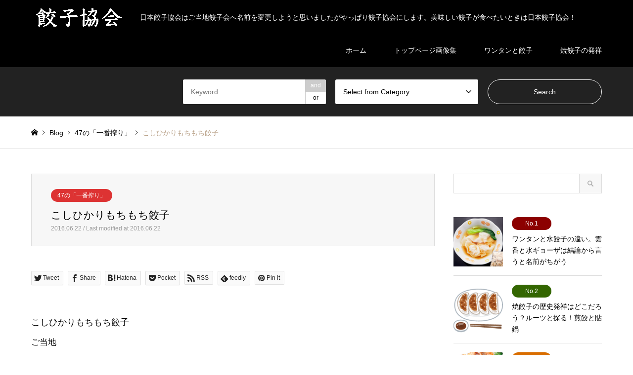

--- FILE ---
content_type: text/html; charset=UTF-8
request_url: https://www.nihon-gyouza.org/2016/06/22/%E3%81%93%E3%81%97%E3%81%B2%E3%81%8B%E3%82%8A%E3%82%82%E3%81%A1%E3%82%82%E3%81%A1%E9%A4%83%E5%AD%90/
body_size: 21104
content:
<!-- 2024/10/29 note.comに餃子協会の紹介記事を掲載したよ！ -->
<!DOCTYPE html>
<html dir="ltr" lang="ja" prefix="og: https://ogp.me/ns#">
<head>
	<!-- Google tag (gtag.js) -->
<script async src="https://www.googletagmanager.com/gtag/js?id=G-Y6P6MJ6H9S"></script>
<script>
  window.dataLayer = window.dataLayer || [];
  function gtag(){dataLayer.push(arguments);}
  gtag('js', new Date());

  gtag('config', 'G-Y6P6MJ6H9S');
</script>
<meta charset="UTF-8">
<!--[if IE]><meta http-equiv="X-UA-Compatible" content="IE=edge"><![endif]-->
<meta name="viewport" content="width=device-width">
<title>こしひかりもちもち餃子 | 日本餃子協会はご当地餃子会へ名前を変更しようと思いましたがやっぱり餃子協会にします。餃子協会！美味しい餃子は日本を元気にする！</title>
<meta name="description" content="こしひかりもちもち餃子ご当地新潟県企画47の「一番搾り」...">
<link rel="pingback" href="https://www.nihon-gyouza.org/xmlrpc.php">
<link rel="shortcut icon" href="https://www.nihon-gyouza.org/wp-content/uploads/2023/12/30-1.png">

		<!-- All in One SEO 4.8.2 - aioseo.com -->
	<meta name="description" content="こしひかりもちもち餃子 ご当地 新潟県 企画 47の「一番搾り」" />
	<meta name="robots" content="max-image-preview:large" />
	<meta name="author" content="staff"/>
	<link rel="canonical" href="https://www.nihon-gyouza.org/2016/06/22/%e3%81%93%e3%81%97%e3%81%b2%e3%81%8b%e3%82%8a%e3%82%82%e3%81%a1%e3%82%82%e3%81%a1%e9%a4%83%e5%ad%90/" />
	<meta name="generator" content="All in One SEO (AIOSEO) 4.8.2" />
		<meta property="og:locale" content="ja_JP" />
		<meta property="og:site_name" content="餃子協会はご当地餃子会へ！美味しい餃子は日本を元気にする！" />
		<meta property="og:type" content="article" />
		<meta property="og:title" content="こしひかりもちもち餃子 | 日本餃子協会はご当地餃子会へ名前を変更しようと思いましたがやっぱり餃子協会にします。餃子協会！美味しい餃子は日本を元気にする！" />
		<meta property="og:description" content="こしひかりもちもち餃子 ご当地 新潟県 企画 47の「一番搾り」" />
		<meta property="og:url" content="https://www.nihon-gyouza.org/2016/06/22/%e3%81%93%e3%81%97%e3%81%b2%e3%81%8b%e3%82%8a%e3%82%82%e3%81%a1%e3%82%82%e3%81%a1%e9%a4%83%e5%ad%90/" />
		<meta property="og:image" content="https://www.nihon-gyouza.org/img/n0003.jpg" />
		<meta property="og:image:secure_url" content="https://www.nihon-gyouza.org/img/n0003.jpg" />
		<meta property="article:published_time" content="2016-06-21T16:33:30+00:00" />
		<meta property="article:modified_time" content="2016-06-21T16:33:30+00:00" />
		<meta name="twitter:card" content="summary" />
		<meta name="twitter:site" content="@nihongyouza" />
		<meta name="twitter:title" content="こしひかりもちもち餃子 | 日本餃子協会はご当地餃子会へ名前を変更しようと思いましたがやっぱり餃子協会にします。餃子協会！美味しい餃子は日本を元気にする！" />
		<meta name="twitter:description" content="こしひかりもちもち餃子 ご当地 新潟県 企画 47の「一番搾り」" />
		<meta name="twitter:creator" content="@nihongyouza" />
		<meta name="twitter:image" content="http://www.nihon-gyouza.org/img/n0003.jpg" />
		<script type="application/ld+json" class="aioseo-schema">
			{"@context":"https:\/\/schema.org","@graph":[{"@type":"Article","@id":"https:\/\/www.nihon-gyouza.org\/2016\/06\/22\/%e3%81%93%e3%81%97%e3%81%b2%e3%81%8b%e3%82%8a%e3%82%82%e3%81%a1%e3%82%82%e3%81%a1%e9%a4%83%e5%ad%90\/#article","name":"\u3053\u3057\u3072\u304b\u308a\u3082\u3061\u3082\u3061\u9903\u5b50 | \u65e5\u672c\u9903\u5b50\u5354\u4f1a\u306f\u3054\u5f53\u5730\u9903\u5b50\u4f1a\u3078\u540d\u524d\u3092\u5909\u66f4\u3057\u3088\u3046\u3068\u601d\u3044\u307e\u3057\u305f\u304c\u3084\u3063\u3071\u308a\u9903\u5b50\u5354\u4f1a\u306b\u3057\u307e\u3059\u3002\u9903\u5b50\u5354\u4f1a\uff01\u7f8e\u5473\u3057\u3044\u9903\u5b50\u306f\u65e5\u672c\u3092\u5143\u6c17\u306b\u3059\u308b\uff01","headline":"\u3053\u3057\u3072\u304b\u308a\u3082\u3061\u3082\u3061\u9903\u5b50","author":{"@id":"https:\/\/www.nihon-gyouza.org\/author\/legman\/#author"},"publisher":{"@id":"https:\/\/www.nihon-gyouza.org\/#organization"},"datePublished":"2016-06-22T01:33:30+09:00","dateModified":"2016-06-22T01:33:30+09:00","inLanguage":"ja","mainEntityOfPage":{"@id":"https:\/\/www.nihon-gyouza.org\/2016\/06\/22\/%e3%81%93%e3%81%97%e3%81%b2%e3%81%8b%e3%82%8a%e3%82%82%e3%81%a1%e3%82%82%e3%81%a1%e9%a4%83%e5%ad%90\/#webpage"},"isPartOf":{"@id":"https:\/\/www.nihon-gyouza.org\/2016\/06\/22\/%e3%81%93%e3%81%97%e3%81%b2%e3%81%8b%e3%82%8a%e3%82%82%e3%81%a1%e3%82%82%e3%81%a1%e9%a4%83%e5%ad%90\/#webpage"},"articleSection":"47\u306e\u300c\u4e00\u756a\u643e\u308a\u300d"},{"@type":"BreadcrumbList","@id":"https:\/\/www.nihon-gyouza.org\/2016\/06\/22\/%e3%81%93%e3%81%97%e3%81%b2%e3%81%8b%e3%82%8a%e3%82%82%e3%81%a1%e3%82%82%e3%81%a1%e9%a4%83%e5%ad%90\/#breadcrumblist","itemListElement":[{"@type":"ListItem","@id":"https:\/\/www.nihon-gyouza.org\/#listItem","position":1,"name":"\u5bb6","item":"https:\/\/www.nihon-gyouza.org\/","nextItem":{"@type":"ListItem","@id":"https:\/\/www.nihon-gyouza.org\/2016\/#listItem","name":"2016"}},{"@type":"ListItem","@id":"https:\/\/www.nihon-gyouza.org\/2016\/#listItem","position":2,"name":"2016","item":"https:\/\/www.nihon-gyouza.org\/2016\/","nextItem":{"@type":"ListItem","@id":"https:\/\/www.nihon-gyouza.org\/2016\/06\/#listItem","name":"June"},"previousItem":{"@type":"ListItem","@id":"https:\/\/www.nihon-gyouza.org\/#listItem","name":"\u5bb6"}},{"@type":"ListItem","@id":"https:\/\/www.nihon-gyouza.org\/2016\/06\/#listItem","position":3,"name":"June","item":"https:\/\/www.nihon-gyouza.org\/2016\/06\/","nextItem":{"@type":"ListItem","@id":"https:\/\/www.nihon-gyouza.org\/2016\/06\/22\/#listItem","name":"22"},"previousItem":{"@type":"ListItem","@id":"https:\/\/www.nihon-gyouza.org\/2016\/#listItem","name":"2016"}},{"@type":"ListItem","@id":"https:\/\/www.nihon-gyouza.org\/2016\/06\/22\/#listItem","position":4,"name":"22","item":"https:\/\/www.nihon-gyouza.org\/2016\/06\/22\/","nextItem":{"@type":"ListItem","@id":"https:\/\/www.nihon-gyouza.org\/2016\/06\/22\/%e3%81%93%e3%81%97%e3%81%b2%e3%81%8b%e3%82%8a%e3%82%82%e3%81%a1%e3%82%82%e3%81%a1%e9%a4%83%e5%ad%90\/#listItem","name":"\u3053\u3057\u3072\u304b\u308a\u3082\u3061\u3082\u3061\u9903\u5b50"},"previousItem":{"@type":"ListItem","@id":"https:\/\/www.nihon-gyouza.org\/2016\/06\/#listItem","name":"June"}},{"@type":"ListItem","@id":"https:\/\/www.nihon-gyouza.org\/2016\/06\/22\/%e3%81%93%e3%81%97%e3%81%b2%e3%81%8b%e3%82%8a%e3%82%82%e3%81%a1%e3%82%82%e3%81%a1%e9%a4%83%e5%ad%90\/#listItem","position":5,"name":"\u3053\u3057\u3072\u304b\u308a\u3082\u3061\u3082\u3061\u9903\u5b50","previousItem":{"@type":"ListItem","@id":"https:\/\/www.nihon-gyouza.org\/2016\/06\/22\/#listItem","name":"22"}}]},{"@type":"Organization","@id":"https:\/\/www.nihon-gyouza.org\/#organization","name":"[:ja]\u65e5\u672c\u9903\u5b50\u5354\u4f1a\u306f\u3054\u5f53\u5730\u9903\u5b50\u4f1a\u3078\u540d\u524d\u3092\u5909\u66f4\u3057\u3088\u3046\u3068\u601d\u3044\u307e\u3057\u305f\u304c\u3084\u3063\u3071\u308a\u9903\u5b50\u5354\u4f1a\u306b\u3057\u307e\u3059\u3002[:en]\u9903\u5b50\u5354\u4f1a\u306f\u3054\u5f53\u5730\u9903\u5b50\u4f1a\u3078\uff01\u7f8e\u5473\u3057\u3044\u9903\u5b50\u306f\u65e5\u672c\u3092\u5143\u6c17\u306b\u3059\u308b\uff01[:]","description":"\u65e5\u672c\u9903\u5b50\u5354\u4f1a\u306f\u3054\u5f53\u5730\u9903\u5b50\u4f1a\u3078\u540d\u524d\u3092\u5909\u66f4\u3057\u3088\u3046\u3068\u601d\u3044\u307e\u3057\u305f\u304c\u3084\u3063\u3071\u308a\u9903\u5b50\u5354\u4f1a\u306b\u3057\u307e\u3059\u3002\u7f8e\u5473\u3057\u3044\u9903\u5b50\u304c\u98df\u3079\u305f\u3044\u3068\u304d\u306f\u65e5\u672c\u9903\u5b50\u5354\u4f1a\uff01","url":"https:\/\/www.nihon-gyouza.org\/","sameAs":["https:\/\/twitter.com\/nihongyouza"]},{"@type":"Person","@id":"https:\/\/www.nihon-gyouza.org\/author\/legman\/#author","url":"https:\/\/www.nihon-gyouza.org\/author\/legman\/","name":"staff","image":{"@type":"ImageObject","@id":"https:\/\/www.nihon-gyouza.org\/2016\/06\/22\/%e3%81%93%e3%81%97%e3%81%b2%e3%81%8b%e3%82%8a%e3%82%82%e3%81%a1%e3%82%82%e3%81%a1%e9%a4%83%e5%ad%90\/#authorImage","url":"https:\/\/secure.gravatar.com\/avatar\/56d3c30af4e30f4ea02bd9505046472512548affc703f87e925ef43ca7975297?s=96&d=mm&r=g","width":96,"height":96,"caption":"staff"}},{"@type":"WebPage","@id":"https:\/\/www.nihon-gyouza.org\/2016\/06\/22\/%e3%81%93%e3%81%97%e3%81%b2%e3%81%8b%e3%82%8a%e3%82%82%e3%81%a1%e3%82%82%e3%81%a1%e9%a4%83%e5%ad%90\/#webpage","url":"https:\/\/www.nihon-gyouza.org\/2016\/06\/22\/%e3%81%93%e3%81%97%e3%81%b2%e3%81%8b%e3%82%8a%e3%82%82%e3%81%a1%e3%82%82%e3%81%a1%e9%a4%83%e5%ad%90\/","name":"\u3053\u3057\u3072\u304b\u308a\u3082\u3061\u3082\u3061\u9903\u5b50 | \u65e5\u672c\u9903\u5b50\u5354\u4f1a\u306f\u3054\u5f53\u5730\u9903\u5b50\u4f1a\u3078\u540d\u524d\u3092\u5909\u66f4\u3057\u3088\u3046\u3068\u601d\u3044\u307e\u3057\u305f\u304c\u3084\u3063\u3071\u308a\u9903\u5b50\u5354\u4f1a\u306b\u3057\u307e\u3059\u3002\u9903\u5b50\u5354\u4f1a\uff01\u7f8e\u5473\u3057\u3044\u9903\u5b50\u306f\u65e5\u672c\u3092\u5143\u6c17\u306b\u3059\u308b\uff01","description":"\u3053\u3057\u3072\u304b\u308a\u3082\u3061\u3082\u3061\u9903\u5b50 \u3054\u5f53\u5730 \u65b0\u6f5f\u770c \u4f01\u753b 47\u306e\u300c\u4e00\u756a\u643e\u308a\u300d","inLanguage":"ja","isPartOf":{"@id":"https:\/\/www.nihon-gyouza.org\/#website"},"breadcrumb":{"@id":"https:\/\/www.nihon-gyouza.org\/2016\/06\/22\/%e3%81%93%e3%81%97%e3%81%b2%e3%81%8b%e3%82%8a%e3%82%82%e3%81%a1%e3%82%82%e3%81%a1%e9%a4%83%e5%ad%90\/#breadcrumblist"},"author":{"@id":"https:\/\/www.nihon-gyouza.org\/author\/legman\/#author"},"creator":{"@id":"https:\/\/www.nihon-gyouza.org\/author\/legman\/#author"},"datePublished":"2016-06-22T01:33:30+09:00","dateModified":"2016-06-22T01:33:30+09:00"},{"@type":"WebSite","@id":"https:\/\/www.nihon-gyouza.org\/#website","url":"https:\/\/www.nihon-gyouza.org\/","name":"[:ja]\u65e5\u672c\u9903\u5b50\u5354\u4f1a\u306f\u3054\u5f53\u5730\u9903\u5b50\u4f1a\u3078\u540d\u524d\u3092\u5909\u66f4\u3057\u3088\u3046\u3068\u601d\u3044\u307e\u3057\u305f\u304c\u3084\u3063\u3071\u308a\u9903\u5b50\u5354\u4f1a\u306b\u3057\u307e\u3059\u3002[:en]\u9903\u5b50\u5354\u4f1a\u306f\u3054\u5f53\u5730\u9903\u5b50\u4f1a\u3078\uff01\u7f8e\u5473\u3057\u3044\u9903\u5b50\u306f\u65e5\u672c\u3092\u5143\u6c17\u306b\u3059\u308b\uff01[:]","description":"\u65e5\u672c\u9903\u5b50\u5354\u4f1a\u306f\u3054\u5f53\u5730\u9903\u5b50\u4f1a\u3078\u540d\u524d\u3092\u5909\u66f4\u3057\u3088\u3046\u3068\u601d\u3044\u307e\u3057\u305f\u304c\u3084\u3063\u3071\u308a\u9903\u5b50\u5354\u4f1a\u306b\u3057\u307e\u3059\u3002\u7f8e\u5473\u3057\u3044\u9903\u5b50\u304c\u98df\u3079\u305f\u3044\u3068\u304d\u306f\u65e5\u672c\u9903\u5b50\u5354\u4f1a\uff01","inLanguage":"ja","publisher":{"@id":"https:\/\/www.nihon-gyouza.org\/#organization"}}]}
		</script>
		<!-- All in One SEO -->

<link rel="alternate" type="application/rss+xml" title="日本餃子協会はご当地餃子会へ名前を変更しようと思いましたがやっぱり餃子協会にします。餃子協会！美味しい餃子は日本を元気にする！ &raquo; フィード" href="https://www.nihon-gyouza.org/feed/" />
<link rel="alternate" type="application/rss+xml" title="日本餃子協会はご当地餃子会へ名前を変更しようと思いましたがやっぱり餃子協会にします。餃子協会！美味しい餃子は日本を元気にする！ &raquo; コメントフィード" href="https://www.nihon-gyouza.org/comments/feed/" />
<link rel="alternate" title="oEmbed (JSON)" type="application/json+oembed" href="https://www.nihon-gyouza.org/wp-json/oembed/1.0/embed?url=https%3A%2F%2Fwww.nihon-gyouza.org%2F2016%2F06%2F22%2F%25e3%2581%2593%25e3%2581%2597%25e3%2581%25b2%25e3%2581%258b%25e3%2582%258a%25e3%2582%2582%25e3%2581%25a1%25e3%2582%2582%25e3%2581%25a1%25e9%25a4%2583%25e5%25ad%2590%2F" />
<link rel="alternate" title="oEmbed (XML)" type="text/xml+oembed" href="https://www.nihon-gyouza.org/wp-json/oembed/1.0/embed?url=https%3A%2F%2Fwww.nihon-gyouza.org%2F2016%2F06%2F22%2F%25e3%2581%2593%25e3%2581%2597%25e3%2581%25b2%25e3%2581%258b%25e3%2582%258a%25e3%2582%2582%25e3%2581%25a1%25e3%2582%2582%25e3%2581%25a1%25e9%25a4%2583%25e5%25ad%2590%2F&#038;format=xml" />
<style id='wp-img-auto-sizes-contain-inline-css' type='text/css'>
img:is([sizes=auto i],[sizes^="auto," i]){contain-intrinsic-size:3000px 1500px}
/*# sourceURL=wp-img-auto-sizes-contain-inline-css */
</style>
<link rel='stylesheet' id='style-css' href='https://www.nihon-gyouza.org/wp-content/themes/gensen_tcd050%202/style.css?ver=1.15' type='text/css' media='all' />
<style id='wp-block-library-inline-css' type='text/css'>
:root{--wp-block-synced-color:#7a00df;--wp-block-synced-color--rgb:122,0,223;--wp-bound-block-color:var(--wp-block-synced-color);--wp-editor-canvas-background:#ddd;--wp-admin-theme-color:#007cba;--wp-admin-theme-color--rgb:0,124,186;--wp-admin-theme-color-darker-10:#006ba1;--wp-admin-theme-color-darker-10--rgb:0,107,160.5;--wp-admin-theme-color-darker-20:#005a87;--wp-admin-theme-color-darker-20--rgb:0,90,135;--wp-admin-border-width-focus:2px}@media (min-resolution:192dpi){:root{--wp-admin-border-width-focus:1.5px}}.wp-element-button{cursor:pointer}:root .has-very-light-gray-background-color{background-color:#eee}:root .has-very-dark-gray-background-color{background-color:#313131}:root .has-very-light-gray-color{color:#eee}:root .has-very-dark-gray-color{color:#313131}:root .has-vivid-green-cyan-to-vivid-cyan-blue-gradient-background{background:linear-gradient(135deg,#00d084,#0693e3)}:root .has-purple-crush-gradient-background{background:linear-gradient(135deg,#34e2e4,#4721fb 50%,#ab1dfe)}:root .has-hazy-dawn-gradient-background{background:linear-gradient(135deg,#faaca8,#dad0ec)}:root .has-subdued-olive-gradient-background{background:linear-gradient(135deg,#fafae1,#67a671)}:root .has-atomic-cream-gradient-background{background:linear-gradient(135deg,#fdd79a,#004a59)}:root .has-nightshade-gradient-background{background:linear-gradient(135deg,#330968,#31cdcf)}:root .has-midnight-gradient-background{background:linear-gradient(135deg,#020381,#2874fc)}:root{--wp--preset--font-size--normal:16px;--wp--preset--font-size--huge:42px}.has-regular-font-size{font-size:1em}.has-larger-font-size{font-size:2.625em}.has-normal-font-size{font-size:var(--wp--preset--font-size--normal)}.has-huge-font-size{font-size:var(--wp--preset--font-size--huge)}.has-text-align-center{text-align:center}.has-text-align-left{text-align:left}.has-text-align-right{text-align:right}.has-fit-text{white-space:nowrap!important}#end-resizable-editor-section{display:none}.aligncenter{clear:both}.items-justified-left{justify-content:flex-start}.items-justified-center{justify-content:center}.items-justified-right{justify-content:flex-end}.items-justified-space-between{justify-content:space-between}.screen-reader-text{border:0;clip-path:inset(50%);height:1px;margin:-1px;overflow:hidden;padding:0;position:absolute;width:1px;word-wrap:normal!important}.screen-reader-text:focus{background-color:#ddd;clip-path:none;color:#444;display:block;font-size:1em;height:auto;left:5px;line-height:normal;padding:15px 23px 14px;text-decoration:none;top:5px;width:auto;z-index:100000}html :where(.has-border-color){border-style:solid}html :where([style*=border-top-color]){border-top-style:solid}html :where([style*=border-right-color]){border-right-style:solid}html :where([style*=border-bottom-color]){border-bottom-style:solid}html :where([style*=border-left-color]){border-left-style:solid}html :where([style*=border-width]){border-style:solid}html :where([style*=border-top-width]){border-top-style:solid}html :where([style*=border-right-width]){border-right-style:solid}html :where([style*=border-bottom-width]){border-bottom-style:solid}html :where([style*=border-left-width]){border-left-style:solid}html :where(img[class*=wp-image-]){height:auto;max-width:100%}:where(figure){margin:0 0 1em}html :where(.is-position-sticky){--wp-admin--admin-bar--position-offset:var(--wp-admin--admin-bar--height,0px)}@media screen and (max-width:600px){html :where(.is-position-sticky){--wp-admin--admin-bar--position-offset:0px}}

/*# sourceURL=wp-block-library-inline-css */
</style><style id='global-styles-inline-css' type='text/css'>
:root{--wp--preset--aspect-ratio--square: 1;--wp--preset--aspect-ratio--4-3: 4/3;--wp--preset--aspect-ratio--3-4: 3/4;--wp--preset--aspect-ratio--3-2: 3/2;--wp--preset--aspect-ratio--2-3: 2/3;--wp--preset--aspect-ratio--16-9: 16/9;--wp--preset--aspect-ratio--9-16: 9/16;--wp--preset--color--black: #000000;--wp--preset--color--cyan-bluish-gray: #abb8c3;--wp--preset--color--white: #ffffff;--wp--preset--color--pale-pink: #f78da7;--wp--preset--color--vivid-red: #cf2e2e;--wp--preset--color--luminous-vivid-orange: #ff6900;--wp--preset--color--luminous-vivid-amber: #fcb900;--wp--preset--color--light-green-cyan: #7bdcb5;--wp--preset--color--vivid-green-cyan: #00d084;--wp--preset--color--pale-cyan-blue: #8ed1fc;--wp--preset--color--vivid-cyan-blue: #0693e3;--wp--preset--color--vivid-purple: #9b51e0;--wp--preset--gradient--vivid-cyan-blue-to-vivid-purple: linear-gradient(135deg,rgb(6,147,227) 0%,rgb(155,81,224) 100%);--wp--preset--gradient--light-green-cyan-to-vivid-green-cyan: linear-gradient(135deg,rgb(122,220,180) 0%,rgb(0,208,130) 100%);--wp--preset--gradient--luminous-vivid-amber-to-luminous-vivid-orange: linear-gradient(135deg,rgb(252,185,0) 0%,rgb(255,105,0) 100%);--wp--preset--gradient--luminous-vivid-orange-to-vivid-red: linear-gradient(135deg,rgb(255,105,0) 0%,rgb(207,46,46) 100%);--wp--preset--gradient--very-light-gray-to-cyan-bluish-gray: linear-gradient(135deg,rgb(238,238,238) 0%,rgb(169,184,195) 100%);--wp--preset--gradient--cool-to-warm-spectrum: linear-gradient(135deg,rgb(74,234,220) 0%,rgb(151,120,209) 20%,rgb(207,42,186) 40%,rgb(238,44,130) 60%,rgb(251,105,98) 80%,rgb(254,248,76) 100%);--wp--preset--gradient--blush-light-purple: linear-gradient(135deg,rgb(255,206,236) 0%,rgb(152,150,240) 100%);--wp--preset--gradient--blush-bordeaux: linear-gradient(135deg,rgb(254,205,165) 0%,rgb(254,45,45) 50%,rgb(107,0,62) 100%);--wp--preset--gradient--luminous-dusk: linear-gradient(135deg,rgb(255,203,112) 0%,rgb(199,81,192) 50%,rgb(65,88,208) 100%);--wp--preset--gradient--pale-ocean: linear-gradient(135deg,rgb(255,245,203) 0%,rgb(182,227,212) 50%,rgb(51,167,181) 100%);--wp--preset--gradient--electric-grass: linear-gradient(135deg,rgb(202,248,128) 0%,rgb(113,206,126) 100%);--wp--preset--gradient--midnight: linear-gradient(135deg,rgb(2,3,129) 0%,rgb(40,116,252) 100%);--wp--preset--font-size--small: 13px;--wp--preset--font-size--medium: 20px;--wp--preset--font-size--large: 36px;--wp--preset--font-size--x-large: 42px;--wp--preset--spacing--20: 0.44rem;--wp--preset--spacing--30: 0.67rem;--wp--preset--spacing--40: 1rem;--wp--preset--spacing--50: 1.5rem;--wp--preset--spacing--60: 2.25rem;--wp--preset--spacing--70: 3.38rem;--wp--preset--spacing--80: 5.06rem;--wp--preset--shadow--natural: 6px 6px 9px rgba(0, 0, 0, 0.2);--wp--preset--shadow--deep: 12px 12px 50px rgba(0, 0, 0, 0.4);--wp--preset--shadow--sharp: 6px 6px 0px rgba(0, 0, 0, 0.2);--wp--preset--shadow--outlined: 6px 6px 0px -3px rgb(255, 255, 255), 6px 6px rgb(0, 0, 0);--wp--preset--shadow--crisp: 6px 6px 0px rgb(0, 0, 0);}:where(.is-layout-flex){gap: 0.5em;}:where(.is-layout-grid){gap: 0.5em;}body .is-layout-flex{display: flex;}.is-layout-flex{flex-wrap: wrap;align-items: center;}.is-layout-flex > :is(*, div){margin: 0;}body .is-layout-grid{display: grid;}.is-layout-grid > :is(*, div){margin: 0;}:where(.wp-block-columns.is-layout-flex){gap: 2em;}:where(.wp-block-columns.is-layout-grid){gap: 2em;}:where(.wp-block-post-template.is-layout-flex){gap: 1.25em;}:where(.wp-block-post-template.is-layout-grid){gap: 1.25em;}.has-black-color{color: var(--wp--preset--color--black) !important;}.has-cyan-bluish-gray-color{color: var(--wp--preset--color--cyan-bluish-gray) !important;}.has-white-color{color: var(--wp--preset--color--white) !important;}.has-pale-pink-color{color: var(--wp--preset--color--pale-pink) !important;}.has-vivid-red-color{color: var(--wp--preset--color--vivid-red) !important;}.has-luminous-vivid-orange-color{color: var(--wp--preset--color--luminous-vivid-orange) !important;}.has-luminous-vivid-amber-color{color: var(--wp--preset--color--luminous-vivid-amber) !important;}.has-light-green-cyan-color{color: var(--wp--preset--color--light-green-cyan) !important;}.has-vivid-green-cyan-color{color: var(--wp--preset--color--vivid-green-cyan) !important;}.has-pale-cyan-blue-color{color: var(--wp--preset--color--pale-cyan-blue) !important;}.has-vivid-cyan-blue-color{color: var(--wp--preset--color--vivid-cyan-blue) !important;}.has-vivid-purple-color{color: var(--wp--preset--color--vivid-purple) !important;}.has-black-background-color{background-color: var(--wp--preset--color--black) !important;}.has-cyan-bluish-gray-background-color{background-color: var(--wp--preset--color--cyan-bluish-gray) !important;}.has-white-background-color{background-color: var(--wp--preset--color--white) !important;}.has-pale-pink-background-color{background-color: var(--wp--preset--color--pale-pink) !important;}.has-vivid-red-background-color{background-color: var(--wp--preset--color--vivid-red) !important;}.has-luminous-vivid-orange-background-color{background-color: var(--wp--preset--color--luminous-vivid-orange) !important;}.has-luminous-vivid-amber-background-color{background-color: var(--wp--preset--color--luminous-vivid-amber) !important;}.has-light-green-cyan-background-color{background-color: var(--wp--preset--color--light-green-cyan) !important;}.has-vivid-green-cyan-background-color{background-color: var(--wp--preset--color--vivid-green-cyan) !important;}.has-pale-cyan-blue-background-color{background-color: var(--wp--preset--color--pale-cyan-blue) !important;}.has-vivid-cyan-blue-background-color{background-color: var(--wp--preset--color--vivid-cyan-blue) !important;}.has-vivid-purple-background-color{background-color: var(--wp--preset--color--vivid-purple) !important;}.has-black-border-color{border-color: var(--wp--preset--color--black) !important;}.has-cyan-bluish-gray-border-color{border-color: var(--wp--preset--color--cyan-bluish-gray) !important;}.has-white-border-color{border-color: var(--wp--preset--color--white) !important;}.has-pale-pink-border-color{border-color: var(--wp--preset--color--pale-pink) !important;}.has-vivid-red-border-color{border-color: var(--wp--preset--color--vivid-red) !important;}.has-luminous-vivid-orange-border-color{border-color: var(--wp--preset--color--luminous-vivid-orange) !important;}.has-luminous-vivid-amber-border-color{border-color: var(--wp--preset--color--luminous-vivid-amber) !important;}.has-light-green-cyan-border-color{border-color: var(--wp--preset--color--light-green-cyan) !important;}.has-vivid-green-cyan-border-color{border-color: var(--wp--preset--color--vivid-green-cyan) !important;}.has-pale-cyan-blue-border-color{border-color: var(--wp--preset--color--pale-cyan-blue) !important;}.has-vivid-cyan-blue-border-color{border-color: var(--wp--preset--color--vivid-cyan-blue) !important;}.has-vivid-purple-border-color{border-color: var(--wp--preset--color--vivid-purple) !important;}.has-vivid-cyan-blue-to-vivid-purple-gradient-background{background: var(--wp--preset--gradient--vivid-cyan-blue-to-vivid-purple) !important;}.has-light-green-cyan-to-vivid-green-cyan-gradient-background{background: var(--wp--preset--gradient--light-green-cyan-to-vivid-green-cyan) !important;}.has-luminous-vivid-amber-to-luminous-vivid-orange-gradient-background{background: var(--wp--preset--gradient--luminous-vivid-amber-to-luminous-vivid-orange) !important;}.has-luminous-vivid-orange-to-vivid-red-gradient-background{background: var(--wp--preset--gradient--luminous-vivid-orange-to-vivid-red) !important;}.has-very-light-gray-to-cyan-bluish-gray-gradient-background{background: var(--wp--preset--gradient--very-light-gray-to-cyan-bluish-gray) !important;}.has-cool-to-warm-spectrum-gradient-background{background: var(--wp--preset--gradient--cool-to-warm-spectrum) !important;}.has-blush-light-purple-gradient-background{background: var(--wp--preset--gradient--blush-light-purple) !important;}.has-blush-bordeaux-gradient-background{background: var(--wp--preset--gradient--blush-bordeaux) !important;}.has-luminous-dusk-gradient-background{background: var(--wp--preset--gradient--luminous-dusk) !important;}.has-pale-ocean-gradient-background{background: var(--wp--preset--gradient--pale-ocean) !important;}.has-electric-grass-gradient-background{background: var(--wp--preset--gradient--electric-grass) !important;}.has-midnight-gradient-background{background: var(--wp--preset--gradient--midnight) !important;}.has-small-font-size{font-size: var(--wp--preset--font-size--small) !important;}.has-medium-font-size{font-size: var(--wp--preset--font-size--medium) !important;}.has-large-font-size{font-size: var(--wp--preset--font-size--large) !important;}.has-x-large-font-size{font-size: var(--wp--preset--font-size--x-large) !important;}
/*# sourceURL=global-styles-inline-css */
</style>

<style id='classic-theme-styles-inline-css' type='text/css'>
/*! This file is auto-generated */
.wp-block-button__link{color:#fff;background-color:#32373c;border-radius:9999px;box-shadow:none;text-decoration:none;padding:calc(.667em + 2px) calc(1.333em + 2px);font-size:1.125em}.wp-block-file__button{background:#32373c;color:#fff;text-decoration:none}
/*# sourceURL=/wp-includes/css/classic-themes.min.css */
</style>
<link rel='stylesheet' id='searchandfilter-css' href='https://www.nihon-gyouza.org/wp-content/plugins/search-filter/style.css?ver=1' type='text/css' media='all' />
<script type="text/javascript" src="https://www.nihon-gyouza.org/wp-includes/js/jquery/jquery.min.js?ver=3.7.1" id="jquery-core-js"></script>
<script type="text/javascript" src="https://www.nihon-gyouza.org/wp-includes/js/jquery/jquery-migrate.min.js?ver=3.4.1" id="jquery-migrate-js"></script>
<link rel="https://api.w.org/" href="https://www.nihon-gyouza.org/wp-json/" /><link rel="alternate" title="JSON" type="application/json" href="https://www.nihon-gyouza.org/wp-json/wp/v2/posts/656" /><link rel='shortlink' href='https://www.nihon-gyouza.org/?p=656' />
<!-- Favicon Rotator -->
<link rel="shortcut icon" href="https://www.nihon-gyouza.org/wp-content/uploads/2023/12/30.png" />
<link rel="apple-touch-icon-precomposed" href="https://www.nihon-gyouza.org/wp-content/uploads/2023/12/30-1.png" />
<!-- End Favicon Rotator -->

<link rel="stylesheet" href="https://www.nihon-gyouza.org/wp-content/themes/gensen_tcd050%202/css/design-plus.css?ver=1.15">
<link rel="stylesheet" href="https://www.nihon-gyouza.org/wp-content/themes/gensen_tcd050%202/css/sns-botton.css?ver=1.15">
<link rel="stylesheet" href="https://www.nihon-gyouza.org/wp-content/themes/gensen_tcd050%202/css/responsive.css?ver=1.15">
<link rel="stylesheet" href="https://www.nihon-gyouza.org/wp-content/themes/gensen_tcd050%202/css/footer-bar.css?ver=1.15">

<script src="https://www.nihon-gyouza.org/wp-content/themes/gensen_tcd050%202/js/jquery.easing.1.3.js?ver=1.15"></script>
<script src="https://www.nihon-gyouza.org/wp-content/themes/gensen_tcd050%202/js/jquery.textOverflowEllipsis.js?ver=1.15"></script>
<script src="https://www.nihon-gyouza.org/wp-content/themes/gensen_tcd050%202/js/jscript.js?ver=1.15"></script>
<script src="https://www.nihon-gyouza.org/wp-content/themes/gensen_tcd050%202/js/comment.js?ver=1.15"></script>
<script src="https://www.nihon-gyouza.org/wp-content/themes/gensen_tcd050%202/js/header_fix.js?ver=1.15"></script>
<script src="https://www.nihon-gyouza.org/wp-content/themes/gensen_tcd050%202/js/jquery.chosen.min.js?ver=1.15"></script>
<link rel="stylesheet" href="https://www.nihon-gyouza.org/wp-content/themes/gensen_tcd050%202/css/jquery.chosen.css?ver=1.15">

<style type="text/css">
body, input, textarea, select { font-family: "Segoe UI", Verdana, "游ゴシック", YuGothic, "Hiragino Kaku Gothic ProN", Meiryo, sans-serif; }
.rich_font { font-family: "Hiragino Sans", "ヒラギノ角ゴ ProN", "Hiragino Kaku Gothic ProN", "游ゴシック", YuGothic, "メイリオ", Meiryo, sans-serif; font-weight: 500; }

#header_logo #logo_text .logo { font-size:36px; }
#header_logo_fix #logo_text_fixed .logo { font-size:36px; }
#footer_logo .logo_text { font-size:36px; }
#post_title { font-size:21px; }
.post_content { font-size:14px; }
#archive_headline { font-size:42px; }
#archive_desc { font-size:14px; }
  
@media screen and (max-width:1024px) {
  #header_logo #logo_text .logo { font-size:26px; }
  #header_logo_fix #logo_text_fixed .logo { font-size:26px; }
  #footer_logo .logo_text { font-size:26px; }
  #post_title { font-size:16px; }
  .post_content { font-size:14px; }
  #archive_headline { font-size:20px; }
  #archive_desc { font-size:14px; }
}




.image {
overflow: hidden;
-webkit-backface-visibility: hidden;
backface-visibility: hidden;
-webkit-transition-duration: .35s;
-moz-transition-duration: .35s;
-ms-transition-duration: .35s;
-o-transition-duration: .35s;
transition-duration: .35s;
}
.image img {
-webkit-backface-visibility: hidden;
backface-visibility: hidden;
-webkit-transform: scale(1);
-webkit-transition-property: opacity, scale, -webkit-transform, transform;
-webkit-transition-duration: .35s;
-moz-transform: scale(1);
-moz-transition-property: opacity, scale, -moz-transform, transform;
-moz-transition-duration: .35s;
-ms-transform: scale(1);
-ms-transition-property: opacity, scale, -ms-transform, transform;
-ms-transition-duration: .35s;
-o-transform: scale(1);
-o-transition-property: opacity, scale, -o-transform, transform;
-o-transition-duration: .35s;
transform: scale(1);
transition-property: opacity, scale, transform;
transition-duration: .35s;
}
.image:hover img, a:hover .image img {
-webkit-transform: scale(1.2);
-moz-transform: scale(1.2);
-ms-transform: scale(1.2);
-o-transform: scale(1.2);
transform: scale(1.2);
}
.introduce_list_col a:hover .image img {
-webkit-transform: scale(1.2) translate3d(-41.66%, 0, 0);
-moz-transform: scale(1.2) translate3d(-41.66%, 0, 0);
-ms-transform: scale(1.2) translate3d(-41.66%, 0, 0);
-o-transform: scale(1.2) translate3d(-41.66%, 0, 0);
transform: scale(1.2) translate3d(-41.66%, 0, 0);
}


.archive_filter .button input:hover, .archive_sort dt,#post_pagination p, #post_pagination a:hover, #return_top a, .c-pw__btn,
#comment_header ul li a:hover, #comment_header ul li.comment_switch_active a, #comment_header #comment_closed p,
#introduce_slider .slick-dots li button:hover, #introduce_slider .slick-dots li.slick-active button
{ background-color:08B9D4; }

#comment_header ul li.comment_switch_active a, #comment_header #comment_closed p, #guest_info input:focus, #comment_textarea textarea:focus
{ border-color:08B9D4; }

#comment_header ul li.comment_switch_active a:after, #comment_header #comment_closed p:after
{ border-color:08B9D4 transparent transparent transparent; }

.header_search_inputs .chosen-results li[data-option-array-index="0"]
{ background-color:08B9D4 !important; border-color:08B9D4; }

a:hover, #bread_crumb li a:hover, #bread_crumb li.home a:hover:before, #bread_crumb li.last,
#archive_headline, .archive_header .headline, .archive_filter_headline, #related_post .headline,
#introduce_header .headline, .introduce_list_col .info .title, .introduce_archive_banner_link a:hover,
#recent_news .headline, #recent_news li a:hover, #comment_headline,
.side_headline, ul.banner_list li a:hover .caption, .footer_headline, .footer_widget a:hover,
#index_news .entry-date, #index_news_mobile .entry-date, .cb_content-carousel a:hover .image .title
{ color:08B9D4; }

#index_news_mobile .archive_link a:hover, .cb_content-blog_list .archive_link a:hover, #load_post a:hover, #submit_comment:hover, .c-pw__btn:hover
{ background-color:068FA3; }

#header_search select:focus, .header_search_inputs .chosen-with-drop .chosen-single span, #footer_contents a:hover, #footer_nav a:hover, #footer_social_link li:hover:before,
#header_slider .slick-arrow:hover, .cb_content-carousel .slick-arrow:hover
{ color:068FA3; }

.post_content a, .custom-html-widget a { color:#b69e84; }

#header_search, #index_header_search { background-color:#222222; }

#footer_nav { background-color:#F7F7F7; }
#footer_contents { background-color:#222222; }

#header_search_submit { background-color:rgba(0,0,0,0); }
#header_search_submit:hover { background-color:rgba(146,120,95,1.0); }
.cat-category { background-color:#dd3333 !important; }

@media only screen and (min-width:1025px) {
  #global_menu ul ul a { background-color:08B9D4; }
  #global_menu ul ul a:hover, #global_menu ul ul .current-menu-item > a { background-color:068FA3; }
  #header_top { background-color:#000000; }
  .has_header_content #header_top { background-color:rgba(0,0,0,0); }
  .fix_top.header_fix #header_top { background-color:rgba(0,0,0,0.8); }
  #header_logo a, #global_menu > ul > li > a { color:#ffffff; }
  #header_logo_fix a, .fix_top.header_fix #global_menu > ul > li > a { color:#ffffff; }
  .has_header_content #index_header_search { background-color:rgba(34,34,34,0.6); }
}
@media screen and (max-width:1024px) {
  #global_menu { background-color:08B9D4; }
  #global_menu a:hover, #global_menu .current-menu-item > a { background-color:068FA3; }
  #header_top { background-color:#000000; }
  #header_top a, #header_top a:before { color:#ffffff !important; }
  .mobile_fix_top.header_fix #header_top, .mobile_fix_top.header_fix #header.active #header_top { background-color:rgba(0,0,0,0.8); }
  .mobile_fix_top.header_fix #header_top a, .mobile_fix_top.header_fix #header_top a:before { color:#ffffff !important; }
  .archive_sort dt { color:08B9D4; }
  .post-type-archive-news #recent_news .show_date li .date { color:08B9D4; }
}



</style>

<style type="text/css"></style></head>
<body id="body" class="wp-singular post-template-default single single-post postid-656 single-format-standard wp-theme-gensen_tcd0502 fix_top mobile_fix_top">


 <div id="header">
  <div id="header_top">
   <div class="inner clearfix">
    <div id="header_logo">
     <div id="logo_image">
 <h1 class="logo">
  <a href="https://www.nihon-gyouza.org/" title="日本餃子協会はご当地餃子会へ名前を変更しようと思いましたがやっぱり餃子協会にします。餃子協会！美味しい餃子は日本を元気にする！" data-label="日本餃子協会はご当地餃子会へ名前を変更しようと思いましたがやっぱり餃子協会にします。餃子協会！美味しい餃子は日本を元気にする！"><img src="https://www.nihon-gyouza.org/wp-content/uploads/2023/12/logow.png?1768793098" alt="日本餃子協会はご当地餃子会へ名前を変更しようと思いましたがやっぱり餃子協会にします。餃子協会！美味しい餃子は日本を元気にする！" title="日本餃子協会はご当地餃子会へ名前を変更しようと思いましたがやっぱり餃子協会にします。餃子協会！美味しい餃子は日本を元気にする！" /><span class="desc">日本餃子協会はご当地餃子会へ名前を変更しようと思いましたがやっぱり餃子協会にします。美味しい餃子が食べたいときは日本餃子協会！</span></a>
 </h1>
</div>
    </div>
    <div id="header_logo_fix">
     <div id="logo_image_fixed">
 <p class="logo rich_font"><a href="https://www.nihon-gyouza.org/" title="日本餃子協会はご当地餃子会へ名前を変更しようと思いましたがやっぱり餃子協会にします。餃子協会！美味しい餃子は日本を元気にする！"><img src="https://www.nihon-gyouza.org/wp-content/uploads/2023/12/logow.png?1768793098" alt="日本餃子協会はご当地餃子会へ名前を変更しようと思いましたがやっぱり餃子協会にします。餃子協会！美味しい餃子は日本を元気にする！" title="日本餃子協会はご当地餃子会へ名前を変更しようと思いましたがやっぱり餃子協会にします。餃子協会！美味しい餃子は日本を元気にする！" /></a></p>
</div>
    </div>
    <a href="#" class="search_button"><span>Search</span></a>
    <a href="#" class="menu_button"><span>menu</span></a>
    <div id="global_menu">
     <ul id="menu-%e3%82%b0%e3%83%ad%e3%83%bc%e3%83%90%e3%83%ab%e3%83%8a%e3%83%93" class="menu"><li id="menu-item-1707" class="menu-item menu-item-type-custom menu-item-object-custom menu-item-home menu-item-1707"><a href="https://www.nihon-gyouza.org/">ホーム</a></li>
<li id="menu-item-1706" class="menu-item menu-item-type-post_type menu-item-object-page menu-item-1706"><a href="https://www.nihon-gyouza.org/topimg/">トップページ画像集</a></li>
<li id="menu-item-1885" class="menu-item menu-item-type-post_type menu-item-object-page menu-item-1885"><a href="https://www.nihon-gyouza.org/wantan-gyoza/">ワンタンと餃子</a></li>
<li id="menu-item-1886" class="menu-item menu-item-type-post_type menu-item-object-page menu-item-1886"><a href="https://www.nihon-gyouza.org/gyoza-hasshou/">焼餃子の発祥</a></li>
</ul>    </div>
   </div>
  </div>
  <div id="header_search">
   <div class="inner">
    <form action="https://www.nihon-gyouza.org/" method="get" class="columns-3">
     <div class="header_search_inputs header_search_keywords">
      <input type="text" id="header_search_keywords" name="search_keywords" placeholder="Keyword" value="" />
      <input type="hidden" name="search_keywords_operator" value="and" />
      <ul class="search_keywords_operator">
       <li class="active">and</li>
       <li>or</li>
      </ul>
     </div>
     <div class="header_search_inputs">
<select  name='search_cat1' id='header_search_cat1' class=''>
	<option value='0' selected='selected'>Select from Category</option>
	<option class="level-0" value="1">その他</option>
	<option class="level-0" value="3">餃子とは関係ない話</option>
	<option class="level-0" value="4">お知らせ</option>
	<option class="level-0" value="5">ご当地餃子</option>
	<option class="level-0" value="6">餃子イベント</option>
	<option class="level-0" value="7">餃子雑学</option>
	<option class="level-0" value="8">ご当地餃子団体</option>
	<option class="level-0" value="9">おすすめ餃子</option>
	<option class="level-0" value="10">餃子レシピ</option>
	<option class="level-0" value="23">テレビで紹介された餃子</option>
	<option class="level-0" value="39">47の「一番搾り」</option>
	<option class="level-0" value="40">餃子関連書籍の紹介</option>
	<option class="level-0" value="41">お取り寄せ餃子（餃子通販）</option>
	<option class="level-0" value="42">餃子のタレ紹介</option>
	<option class="level-0" value="49">餃子のもと</option>
</select>
     </div>
     <div class="header_search_inputs header_search_button">
      <input type="submit" id="header_search_submit" value="Search" />
     </div>
    </form>
   </div>
  </div>
 </div><!-- END #header -->

 <div id="main_contents" class="clearfix">


<div id="breadcrumb">
 <ul class="inner clearfix" itemscope itemtype="http://schema.org/BreadcrumbList">
  <li itemprop="itemListElement" itemscope itemtype="http://schema.org/ListItem" class="home"><a itemprop="item" href="https://www.nihon-gyouza.org/"><span itemprop="name">Home</span></a><meta itemprop="position" content="1" /></li>

  <li itemprop="itemListElement" itemscope itemtype="http://schema.org/ListItem"><span itemprop="name">Blog</span><meta itemprop="position" content="2" /></li>
  <li itemprop="itemListElement" itemscope itemtype="http://schema.org/ListItem"><a itemprop="item" href="https://www.nihon-gyouza.org/category/ichibanshibori/"><span itemprop="name">47の「一番搾り」</span></a><meta itemprop="position" content="3" /></li>
  <li itemprop="itemListElement" itemscope itemtype="http://schema.org/ListItem" class="last"><span itemprop="name">こしひかりもちもち餃子</span><meta itemprop="position" content="4" /></li>

 </ul>
</div>

<div id="main_col" class="clearfix">

 <div id="left_col">


  <div id="article">

   <div id="article_header">

    <ul id="post_meta_top" class="meta clearfix"><li class="cat"><a href="https://www.nihon-gyouza.org/category/ichibanshibori/" title="47の「一番搾り」" class="cat-category">47の「一番搾り」</a></li></ul>

    <h2 id="post_title" class="rich_font">こしひかりもちもち餃子</h2>

    <div id="post_date"><time class="entry-date updated" datetime="2016-06-22T01:33:30+09:00">2016.06.22 / Last modified at 2016.06.22</time></div>

   </div>


   <div class="single_share" id="single_share_top">
    <div class="share-type2 share-top">
	<div class="sns">
		<ul class="type2 clearfix">
			<li class="twitter">
				<a href="https://twitter.com/share?text=%E3%81%93%E3%81%97%E3%81%B2%E3%81%8B%E3%82%8A%E3%82%82%E3%81%A1%E3%82%82%E3%81%A1%E9%A4%83%E5%AD%90&url=https%3A%2F%2Fwww.nihon-gyouza.org%2F2016%2F06%2F22%2F%25e3%2581%2593%25e3%2581%2597%25e3%2581%25b2%25e3%2581%258b%25e3%2582%258a%25e3%2582%2582%25e3%2581%25a1%25e3%2582%2582%25e3%2581%25a1%25e9%25a4%2583%25e5%25ad%2590%2F&via=&tw_p=tweetbutton&related=" onclick="javascript:window.open(this.href, '', 'menubar=no,toolbar=no,resizable=yes,scrollbars=yes,height=400,width=600');return false;"><i class="icon-twitter"></i><span class="ttl">Tweet</span><span class="share-count"></span></a>
			</li>
			<li class="facebook">
				<a href="//www.facebook.com/sharer/sharer.php?u=https://www.nihon-gyouza.org/2016/06/22/%e3%81%93%e3%81%97%e3%81%b2%e3%81%8b%e3%82%8a%e3%82%82%e3%81%a1%e3%82%82%e3%81%a1%e9%a4%83%e5%ad%90/&amp;t=%E3%81%93%E3%81%97%E3%81%B2%E3%81%8B%E3%82%8A%E3%82%82%E3%81%A1%E3%82%82%E3%81%A1%E9%A4%83%E5%AD%90" class="facebook-btn-icon-link" target="blank" rel="nofollow"><i class="icon-facebook"></i><span class="ttl">Share</span><span class="share-count"></span></a>
			</li>
			<li class="hatebu">
				<a href="https://b.hatena.ne.jp/add?mode=confirm&url=https%3A%2F%2Fwww.nihon-gyouza.org%2F2016%2F06%2F22%2F%25e3%2581%2593%25e3%2581%2597%25e3%2581%25b2%25e3%2581%258b%25e3%2582%258a%25e3%2582%2582%25e3%2581%25a1%25e3%2582%2582%25e3%2581%25a1%25e9%25a4%2583%25e5%25ad%2590%2F" onclick="javascript:window.open(this.href, '', 'menubar=no,toolbar=no,resizable=yes,scrollbars=yes,height=400,width=510');return false;" ><i class="icon-hatebu"></i><span class="ttl">Hatena</span><span class="share-count"></span></a>
			</li>
			<li class="pocket">
				<a href="https://getpocket.com/edit?url=https%3A%2F%2Fwww.nihon-gyouza.org%2F2016%2F06%2F22%2F%25e3%2581%2593%25e3%2581%2597%25e3%2581%25b2%25e3%2581%258b%25e3%2582%258a%25e3%2582%2582%25e3%2581%25a1%25e3%2582%2582%25e3%2581%25a1%25e9%25a4%2583%25e5%25ad%2590%2F&title=%E3%81%93%E3%81%97%E3%81%B2%E3%81%8B%E3%82%8A%E3%82%82%E3%81%A1%E3%82%82%E3%81%A1%E9%A4%83%E5%AD%90" target="blank"><i class="icon-pocket"></i><span class="ttl">Pocket</span><span class="share-count"></span></a>
			</li>
			<li class="rss">
				<a href="https://www.nihon-gyouza.org/feed/" target="blank"><i class="icon-rss"></i><span class="ttl">RSS</span></a>
			</li>
			<li class="feedly">
				<a href="https://feedly.com/index.html#subscription/feed/https://www.nihon-gyouza.org/feed/" target="blank"><i class="icon-feedly"></i><span class="ttl">feedly</span><span class="share-count"></span></a>
			</li>
			<li class="pinterest">
				<a rel="nofollow" target="_blank" href="https://www.pinterest.com/pin/create/button/?url=https%3A%2F%2Fwww.nihon-gyouza.org%2F2016%2F06%2F22%2F%25e3%2581%2593%25e3%2581%2597%25e3%2581%25b2%25e3%2581%258b%25e3%2582%258a%25e3%2582%2582%25e3%2581%25a1%25e3%2582%2582%25e3%2581%25a1%25e9%25a4%2583%25e5%25ad%2590%2F&media=https://www.nihon-gyouza.org/wp-content/themes/gensen_tcd050%202/img/common/no_image2.gif&description=%E3%81%93%E3%81%97%E3%81%B2%E3%81%8B%E3%82%8A%E3%82%82%E3%81%A1%E3%82%82%E3%81%A1%E9%A4%83%E5%AD%90"><i class="icon-pinterest"></i><span class="ttl">Pin&nbsp;it</span></a>
			</li>
		</ul>
	</div>
</div>
   </div>

  
   <div class="post_content clearfix">
    <h3>こしひかりもちもち餃子</h3>
<h4>ご当地</h4>
<p>新潟県</p>
<h4>企画</h4>
<p><a href="http://www.kiwa-group.co.jp/page/?id=16">47の「一番搾り」</a></p>
       </div>

   <div class="single_share" id="single_share_bottom">
    <div class="share-type1 share-btm">
	<div class="sns">
		<ul class="type1 clearfix">
			<li class="twitter">
				<a href="https://twitter.com/share?text=%E3%81%93%E3%81%97%E3%81%B2%E3%81%8B%E3%82%8A%E3%82%82%E3%81%A1%E3%82%82%E3%81%A1%E9%A4%83%E5%AD%90&url=https%3A%2F%2Fwww.nihon-gyouza.org%2F2016%2F06%2F22%2F%25e3%2581%2593%25e3%2581%2597%25e3%2581%25b2%25e3%2581%258b%25e3%2582%258a%25e3%2582%2582%25e3%2581%25a1%25e3%2582%2582%25e3%2581%25a1%25e9%25a4%2583%25e5%25ad%2590%2F&via=&tw_p=tweetbutton&related=" onclick="javascript:window.open(this.href, '', 'menubar=no,toolbar=no,resizable=yes,scrollbars=yes,height=400,width=600');return false;"><i class="icon-twitter"></i><span class="ttl">Tweet</span><span class="share-count"></span></a>
			</li>
		</ul>
	</div>
</div>
   </div>

   <ul id="post_meta_bottom" class="clearfix">
    <li class="post_author">Author: <a href="https://www.nihon-gyouza.org/author/legman/" title="staff の投稿" rel="author">staff</a></li>           </ul>

   <div id="previous_next_post_image" class="clearfix">
    <div class='prev_post has_image'><a href='https://www.nihon-gyouza.org/2016/06/22/%e7%89%a1%e8%a0%a3%e5%85%a5%e3%82%8a%e9%a4%83%e5%ad%90/' title='牡蠣入り餃子' data-mobile-title='Prev post'><span class='title'>牡蠣入り餃子</span><span class='image'><img src='https://www.nihon-gyouza.org/wp-content/themes/gensen_tcd050%202/img/common/no_image1.gif' alt=''></span></a></div>
<div class='next_post has_image'><a href='https://www.nihon-gyouza.org/2016/06/22/%e6%97%a5%e5%85%89%e3%82%b1%e3%83%83%e3%82%b3%e3%82%a6%e9%a4%83%e5%ad%90/' title='日光ケッコウ餃子' data-mobile-title='Next post'><span class='title'>日光ケッコウ餃子</span><span class='image'><img src='https://www.nihon-gyouza.org/wp-content/themes/gensen_tcd050%202/img/common/no_image1.gif' alt=''></span></a></div>
   </div>

  </div><!-- END #article -->

 

 <div id="related_post">
  <h3 class="headline rich_font">Related posts</h3>
  <ol class="clearfix">
   <li>
    <a href="https://www.nihon-gyouza.org/2016/06/22/%e7%89%a1%e8%a0%a3%e5%85%a5%e3%82%8a%e9%a4%83%e5%ad%90/">
     <div class="image">
      <img src="https://www.nihon-gyouza.org/wp-content/themes/gensen_tcd050%202/img/common/no_image2.gif" alt="" title="" />     </div>
     <h4 class="title js-ellipsis">牡蠣入り餃子</h4>
    </a>
   </li>
   <li>
    <a href="https://www.nihon-gyouza.org/2016/06/22/%e3%82%86%e3%81%9a%e9%a4%83%e5%ad%90-2/">
     <div class="image">
      <img src="https://www.nihon-gyouza.org/wp-content/themes/gensen_tcd050%202/img/common/no_image2.gif" alt="" title="" />     </div>
     <h4 class="title js-ellipsis">ゆず餃子</h4>
    </a>
   </li>
   <li>
    <a href="https://www.nihon-gyouza.org/2016/06/22/%e3%81%8b%e3%81%8b%e3%81%82%e5%a4%a9%e4%b8%8b%e9%a4%83%e5%ad%90/">
     <div class="image">
      <img src="https://www.nihon-gyouza.org/wp-content/themes/gensen_tcd050%202/img/common/no_image2.gif" alt="" title="" />     </div>
     <h4 class="title js-ellipsis">かかあ天下餃子</h4>
    </a>
   </li>
   <li>
    <a href="https://www.nihon-gyouza.org/2016/06/22/%e3%81%8a%e5%a5%bd%e3%81%bf%e9%a4%83%e5%ad%90/">
     <div class="image">
      <img src="https://www.nihon-gyouza.org/wp-content/themes/gensen_tcd050%202/img/common/no_image2.gif" alt="" title="" />     </div>
     <h4 class="title js-ellipsis">お好み餃子</h4>
    </a>
   </li>
   <li>
    <a href="https://www.nihon-gyouza.org/2016/06/22/%e5%bd%a9%e3%81%ae%e3%81%84%e3%82%8d%e3%81%a9%e3%82%8a%e9%a4%83%e5%ad%90/">
     <div class="image">
      <img src="https://www.nihon-gyouza.org/wp-content/themes/gensen_tcd050%202/img/common/no_image2.gif" alt="" title="" />     </div>
     <h4 class="title js-ellipsis">彩のいろどり餃子</h4>
    </a>
   </li>
   <li>
    <a href="https://www.nihon-gyouza.org/2016/06/22/%e3%83%81%e3%82%ad%e3%83%81%e3%82%ad%e9%a4%83%e5%ad%90/">
     <div class="image">
      <img src="https://www.nihon-gyouza.org/wp-content/themes/gensen_tcd050%202/img/common/no_image2.gif" alt="" title="" />     </div>
     <h4 class="title js-ellipsis">チキチキ餃子</h4>
    </a>
   </li>
  </ol>
 </div>


</div><!-- END #left_col -->

 <div id="side_col">
  <div class="widget side_widget clearfix widget_search" id="search-4">
<form role="search" method="get" id="searchform" class="searchform" action="https://www.nihon-gyouza.org/">
				<div>
					<label class="screen-reader-text" for="s">検索:</label>
					<input type="text" value="" name="s" id="s" />
					<input type="submit" id="searchsubmit" value="検索" />
				</div>
			</form></div>
<div class="widget side_widget clearfix tcdw_ranking_list_widget" id="tcdw_ranking_list_widget-2">
<ol>
 <li class="clearfix">
  <a href="https://www.nihon-gyouza.org/2016/05/02/%e3%83%af%e3%83%b3%e3%82%bf%e3%83%b3%e3%81%a8%e6%b0%b4%e9%a4%83%e5%ad%90%e3%81%ae%e9%81%95%e3%81%84/">
   <div class="image">
    <img width="150" height="150" src="https://www.nihon-gyouza.org/wp-content/uploads/2016/05/スクリーンショット-2023-12-20-12.31.12-150x150.png" class="attachment-size1 size-size1 wp-post-image" alt="" decoding="async" loading="lazy" />   </div>
   <div class="info">
    <div class="rank rank-1" style="background:#8c0000">No.1</div>
    <h4 class="title">ワンタンと水餃子の違い。雲呑と水ギョーザは結論から言うと名前がちがう</h4>
   </div>
  </a>
 </li>
 <li class="clearfix">
  <a href="https://www.nihon-gyouza.org/2016/05/02/%e7%84%bc%e9%a4%83%e5%ad%90%e3%81%ae%e6%ad%b4%e5%8f%b2%e7%99%ba%e7%a5%a5%e3%81%af%e3%81%a9%e3%81%93%e3%81%a0%e3%82%8d%e3%81%86%ef%bc%9f/">
   <div class="image">
    <img width="150" height="150" src="https://www.nihon-gyouza.org/wp-content/uploads/2023/12/food_gyouza_mise-200x200.png" class="attachment-size1 size-size1 wp-post-image" alt="" decoding="async" loading="lazy" />   </div>
   <div class="info">
    <div class="rank rank-2" style="background:#336601">No.2</div>
    <h4 class="title">焼餃子の歴史発祥はどこだろう？ルーツと探る！煎餃と貼鍋</h4>
   </div>
  </a>
 </li>
 <li class="clearfix">
  <a href="https://www.nihon-gyouza.org/2016/05/02/%e7%a5%9e%e6%88%b8%e3%81%ae%e9%a4%83%e5%ad%90%e3%81%af%e3%81%aa%e3%81%9c%e3%80%8c%e5%91%b3%e5%99%8c%e3%81%a0%e3%82%8c%e3%80%8d%e3%81%aa%e3%81%ae%e3%81%8b/">
   <div class="image">
    <img width="150" height="150" src="https://www.nihon-gyouza.org/wp-content/uploads/2016/05/スクリーンショット-2023-12-20-12.33.47-150x150.png" class="attachment-size1 size-size1 wp-post-image" alt="" decoding="async" loading="lazy" />   </div>
   <div class="info">
    <div class="rank rank-3" style="background:#d96d00">No.3</div>
    <h4 class="title">神戸の餃子はなぜ「味噌だれ」なのか</h4>
   </div>
  </a>
 </li>
</ol>
</div>

		<div class="widget side_widget clearfix widget_recent_entries" id="recent-posts-6">

		<h3 class="side_headline rich_font">最近の投稿</h3>

		<ul>
											<li>
					<a href="https://www.nihon-gyouza.org/2025/10/31/%e9%a4%83%e5%ad%90%e3%81%ae%e9%a6%ac%e6%b8%a1-%e9%a6%ac%e6%b8%a1%e3%81%ae%e3%82%82%e3%81%a3%e3%81%a1%e3%82%8a%e9%a4%83%e5%ad%90-2/">餃子の馬渡 馬渡のもっちり餃子</a>
									</li>
											<li>
					<a href="https://www.nihon-gyouza.org/2025/07/01/%e4%bf%b3%e5%84%aa%e3%81%ae%e9%88%b4%e6%9c%a8%e7%a0%82%e7%be%bd%ef%bc%8851%ef%bc%89%e3%81%8c20%e6%97%a5%e3%80%81%e8%87%aa%e8%ba%ab%e3%81%ae%e3%82%a4%e3%83%b3%e3%82%b9%e3%82%bf%e3%82%b0%e3%83%a9/">俳優の鈴木砂羽（51）が20日、自身のインスタグラムを更新。「ワタシは浴衣も餃子柄」</a>
									</li>
											<li>
					<a href="https://www.nihon-gyouza.org/2025/07/01/%e5%ae%89%e7%94%b0%e7%be%8e%e6%b2%99%e5%ad%90%e3%81%95%e3%82%93%e3%81%ae%e3%82%a4%e3%83%b3%e3%82%b9%e3%82%bf%e3%82%b0%e3%83%a9%e3%83%a0%e3%81%ae%e9%a4%83%e5%ad%90%e3%81%8c%e3%81%99%e3%81%94%e3%81%84/">安田美沙子さんのインスタグラムの餃子がすごいというので</a>
									</li>
											<li>
					<a href="https://www.nihon-gyouza.org/2025/07/01/%e9%a4%83%e5%ad%90%e3%83%95%e3%82%a7%e3%82%b9%e3%80%8cmogu-mogu-festival2025-supported-by-%e3%83%90%e3%82%a4%e3%83%88%e3%83%ab%e3%80%8d%e3%81%8c7-19%e5%9c%9f%ef%bd%9e21%e6%9c%88%ef%bd%a5%e7%a5%9d/">餃子フェス「Mogu Mogu Festival2025 Supported by バイトル」が7/19(土)～21(月･祝)福井市中央公園で開かれます</a>
									</li>
											<li>
					<a href="https://www.nihon-gyouza.org/2025/07/01/%e9%a4%83%e5%ad%90%e5%8d%94%e4%bc%9a%e8%aa%bf%e3%81%b9-%e9%a4%83%e5%ad%90%e3%81%a8%e3%81%84%e3%81%86%e3%82%ad%e3%83%bc%e3%83%af%e3%83%bc%e3%83%89%e3%81%ae%e5%be%8c%e3%81%ab%e3%81%8f%e3%82%8b/">餃子協会調べ | 餃子というキーワードの後にくる複合ワードは？</a>
									</li>
											<li>
					<a href="https://www.nihon-gyouza.org/2025/07/01/%e5%ae%9f%e3%81%af%e8%8a%b8%e6%ad%b420%e5%b9%b4%e3%81%ae%e3%83%99%e3%83%86%e3%83%a9%e3%83%b3%e3%82%bf%e3%83%ac%e3%83%b3%e3%83%88%e3%83%bb%e9%ab%98%e6%a9%8b%e3%81%8b%e3%81%ae%ef%bc%8823%ef%bc%89/">実は芸歴20年のベテランタレント・高橋かの（23）がグラビア登場「趣味は餃子めぐりなんです」</a>
									</li>
											<li>
					<a href="https://www.nihon-gyouza.org/2025/07/01/%e5%af%8c%e5%b1%b1%e7%9c%8c%e3%81%ae%e9%a4%83%e5%ad%90%e5%b0%82%e9%96%80%e5%ba%97%e3%80%8e%e3%83%9f%e3%83%83%e3%81%a1%e3%82%83%e3%82%93%e9%a4%83%e5%ad%90%e3%80%8f%e6%9c%a8%e6%9d%91%e6%8b%93%e5%93%89/">富山県の餃子専門店『ミッちゃん餃子』木村拓哉が紹介した餃子が話題！</a>
									</li>
											<li>
					<a href="https://www.nihon-gyouza.org/2025/07/01/%e3%81%b2%e3%82%8d%e3%81%97%e3%81%be%e5%a1%a9%e3%83%ac%e3%83%a2%e3%83%b3%e9%a4%83%e5%ad%90%e5%ba%83%e5%b3%b6%e7%9c%8c%e7%94%a3%e5%8e%b3%e9%81%b8%e8%b1%9a%e3%82%92%e4%bd%bf%e7%94%a8%e3%81%97%e3%81%9f/">ひろしま塩レモン餃子広島県産厳選豚を使用した肉汁たっぷりの餃子</a>
									</li>
											<li>
					<a href="https://www.nihon-gyouza.org/2025/07/01/%e5%ae%ae%e5%9f%8e%e7%9c%8c%e4%bb%99%e5%8f%b0%e3%81%82%e3%81%8a%e3%81%b0%e9%a4%83%e5%ad%90%e3%80%80%e5%85%a8%e5%9b%bd%e3%81%ae%e3%81%94%e5%bd%93%e5%9c%b0%e9%a4%83%e5%ad%90/">宮城県仙台あおば餃子　全国のご当地餃子</a>
									</li>
											<li>
					<a href="https://www.nihon-gyouza.org/2025/07/01/%e6%99%ae%e9%80%9a%e3%82%88%e3%82%8a%e5%a4%a7%e3%81%8d%e3%81%aa%e4%bd%90%e9%87%8e%e9%a4%83%e5%ad%90%e3%81%af%e9%80%9a%e5%b8%b8%e3%81%ae2%e5%80%8d%e4%bb%a5%e4%b8%8a%e3%81%ae%e5%a4%a7%e3%81%8d%e3%81%95/">普通より大きな佐野餃子は通常の2倍以上の大きさ！もちもちの皮が人気です！</a>
									</li>
											<li>
					<a href="https://www.nihon-gyouza.org/2025/07/01/%e7%b4%85%e8%99%8e%e9%a4%83%e5%ad%90%e6%88%bf-%e5%90%8d%e7%89%a9%e6%a3%92%e9%a4%83%e5%ad%90%e3%82%bb%e3%83%83%e3%83%88%e4%b8%ad%e8%8f%af%e6%96%99%e7%90%86%e3%83%ac%e3%82%b9%e3%83%88%e3%83%a9%e3%83%b3/">紅虎餃子房 名物棒餃子セット中華料理レストラン「紅虎餃子房」の味をご家庭でお楽しみいただけます</a>
									</li>
											<li>
					<a href="https://www.nihon-gyouza.org/2025/07/01/%e7%a5%9e%e6%88%b8%e3%81%ae%e5%90%8d%e7%89%a9%ef%bc%81%e7%a7%98%e4%bc%9d%e3%81%ae%e9%a4%83%e5%ad%90%e5%91%b3%e5%99%8c%e3%81%a0%e3%82%8c%e9%a4%83%e5%ad%90%e3%81%ab%e5%90%88%e3%81%86%e5%91%b3%e5%99%8c/">神戸の名物！秘伝の餃子味噌だれ餃子に合う味噌 簡単そのまま餃子につけられる 神戸 ご当地 餃子のたれ</a>
									</li>
											<li>
					<a href="https://www.nihon-gyouza.org/2025/07/01/%e6%a5%b5%e4%b8%8a%e3%81%88%e3%81%b3%e9%a4%83%e5%ad%90%ef%bc%81%e5%a4%a7%e4%ba%ba%e6%b0%97%e5%95%86%e5%93%81%ef%bc%81%e5%a4%96%e3%81%af%e3%83%91%e3%83%aa%e3%83%83%ef%bc%81%e4%b8%ad%e3%81%af%e3%83%97/">極上えび餃子！大人気商品！外はパリッ！中はプリッ！</a>
									</li>
											<li>
					<a href="https://www.nihon-gyouza.org/2025/06/29/%e6%b7%a1%e8%b7%af%e5%b3%b6%e3%81%9f%e3%81%be%e3%81%ad%e3%81%8e%e3%81%9f%e3%81%a3%e3%81%b7%e3%82%8a%e3%82%b8%e3%83%a5%e3%83%bc%e3%82%b7%e3%83%bc%e9%a4%83%e5%ad%90%ef%bc%81%e7%8e%89%e3%81%ad%e3%81%8e/">淡路島たまねぎたっぷりジューシー餃子！玉ねぎが主役の甘味がある餃子です！今井ファーム</a>
									</li>
											<li>
					<a href="https://www.nihon-gyouza.org/2025/06/20/189/">津山餃子</a>
									</li>
											<li>
					<a href="https://www.nihon-gyouza.org/2025/06/20/gyo/">紀北の魚ギョーザ</a>
									</li>
											<li>
					<a href="https://www.nihon-gyouza.org/2025/06/15/%e3%81%8a%e5%8f%96%e3%82%8a%e5%af%84%e3%81%9b%e3%82%b0%e3%83%ab%e3%83%a1%e3%81%ae%e9%a0%82%e7%82%b9%e3%81%ab%e5%90%9b%e8%87%a8%e3%81%99%e3%82%8b%e3%81%8e%e3%82%87%e3%81%86%e3%81%96%e9%a4%a8%e3%81%ae/">お取り寄せグルメの頂点に君臨するぎょうざ館の餃子</a>
									</li>
											<li>
					<a href="https://www.nihon-gyouza.org/2025/06/05/%e3%83%af%e3%83%b3%e3%82%bf%e3%83%b3%e3%81%a8%e6%b0%b4%e9%a4%83%e5%ad%90%e3%81%ab%e3%81%a4%e3%81%84%e3%81%a6/">ワンタンと水餃子の具は同じでもいい？違いは？</a>
									</li>
											<li>
					<a href="https://www.nihon-gyouza.org/2025/01/27/2025%e5%b9%b4%e3%81%ae%e9%a4%83%e5%ad%90%e3%81%ae%e6%97%a5%e3%81%af1%e6%9c%8829%e6%97%a5%ef%bc%88%e6%b0%b4%ef%bc%89/">2025年の餃子の日は1月29日（水）</a>
									</li>
											<li>
					<a href="https://www.nihon-gyouza.org/2024/06/20/oumi/">近江牛餃子</a>
									</li>
											<li>
					<a href="https://www.nihon-gyouza.org/2023/12/20/%e3%80%90%e6%9b%b8%e7%b1%8d%e7%b4%b9%e4%bb%8b%e3%80%91%e5%ba%83%e3%81%8c%e3%82%8c-%e9%a4%83%e5%ad%90%e3%82%ad%e3%83%b3%e3%82%b0%e3%83%80%e3%83%a0-nhk%e3%83%86%e3%82%ad%e3%82%b9%e3%83%88-%e3%83%a0/">【書籍紹介】広がれ! 餃子キングダム (NHKテキスト) ムック</a>
									</li>
											<li>
					<a href="https://www.nihon-gyouza.org/2023/12/20/%e5%ae%ae%e5%b4%8e%e7%9c%8c%e3%81%ae%e6%9c%ac%e6%b0%97%e9%a4%83%e5%ad%90-%e5%ae%ae%e5%b4%8e-%e3%82%ab%e3%83%b3%e3%82%ab%e3%83%b3%e5%b1%8b%e3%81%ae%e9%a4%83%e5%ad%90%e3%82%92%e3%81%8a%e5%8f%96%e3%82%8a/">宮崎県の本気餃子 宮崎 カンカン屋の餃子をお取り寄せ</a>
									</li>
											<li>
					<a href="https://www.nihon-gyouza.org/2023/12/20/%e7%a5%9e%e6%88%b8%e9%a4%83%e5%ad%90%e6%a5%bc%e3%80%80%e9%bb%92%e8%b1%9a%e3%80%80%e5%86%b7%e5%87%8d%e7%94%9f%e9%a4%83%e5%ad%90%e3%80%80%e3%82%ab%e3%83%ab%e3%82%b7%e3%82%a6%e3%83%a0%e3%80%80%e3%83%9e/">神戸餃子楼　黒豚　冷凍生餃子　カルシウム　マグネシウム　わんぱく餃子</a>
									</li>
											<li>
					<a href="https://www.nihon-gyouza.org/2023/12/20/%e5%8f%96%e3%82%8a%e5%af%84%e3%81%9b-%e5%86%b7%e5%87%8d%e9%a4%83%e5%ad%90%e3%80%90%e3%81%8e%e3%82%87%e3%81%86%e3%81%96%e9%a4%a8%e3%81%ae%e9%a4%83%e5%ad%90%e3%82%92%e3%81%94%e5%ae%b6%e5%ba%ad%e3%81%a7/">取り寄せ 冷凍餃子【ぎょうざ館の餃子をご家庭で】</a>
									</li>
											<li>
					<a href="https://www.nihon-gyouza.org/2023/12/18/%e7%be%8e%e3%82%89%e5%b3%b6%e3%81%82%e3%81%90%e3%83%bc%e9%a4%83%e5%ad%90/">美ら島あぐー餃子</a>
									</li>
											<li>
					<a href="https://www.nihon-gyouza.org/2023/12/18/%e3%81%88%e3%81%b3%e9%a4%83%e5%ad%90/">えび餃子</a>
									</li>
											<li>
					<a href="https://www.nihon-gyouza.org/2023/12/18/%e9%b6%8f%e7%9a%ae%e9%a4%83%e5%ad%90-2/">鶏皮餃子</a>
									</li>
											<li>
					<a href="https://www.nihon-gyouza.org/2023/12/18/%e9%a4%83%e5%ad%90%e3%81%ae%e9%a6%ac%e6%b8%a1-%e9%a6%ac%e6%b8%a1%e3%81%ae%e3%82%82%e3%81%a3%e3%81%a1%e3%82%8a%e9%a4%83%e5%ad%90/">餃子の馬渡 馬渡のもっちり餃子</a>
									</li>
											<li>
					<a href="https://www.nihon-gyouza.org/2023/12/18/%e5%8d%9a%e5%a4%9a%e4%b8%80%e9%a2%a8%e5%a0%82-%e3%81%b2%e3%81%a8%e3%81%8f%e3%81%a1%e9%a4%83%e5%ad%90/">博多一風堂 ひとくち餃子</a>
									</li>
											<li>
					<a href="https://www.nihon-gyouza.org/2023/12/18/%e5%a4%a7%e9%98%aa%e5%8c%97%e6%96%b0%e5%9c%b0-%e7%82%b9%e5%a4%a9%e3%81%ae%e3%81%b2%e3%81%a8%e3%81%8f%e3%81%a1%e9%a4%83%e5%ad%90/">大阪北新地 点天のひとくち餃子</a>
									</li>
											<li>
					<a href="https://www.nihon-gyouza.org/2023/12/18/%e3%81%8b%e3%82%81%e3%81%8b%e3%82%81%e9%a4%83%e5%ad%90/">かめかめ餃子</a>
									</li>
											<li>
					<a href="https://www.nihon-gyouza.org/2023/12/18/%e7%b5%b6%e5%af%be%e3%81%8a%e3%81%84%e3%81%97%e3%81%84%e9%bb%92%e8%b1%9a%e7%94%9f%e9%a4%83%e5%ad%90%ef%bc%81%e7%be%bd%e3%82%82%e3%82%ad%e3%83%ac%e3%82%a4%e3%81%ab%e3%81%a4%e3%81%91%e3%81%a6%e7%84%bc/">絶対おいしい黒豚生餃子！羽もキレイにつけて焼ける！</a>
									</li>
											<li>
					<a href="https://www.nihon-gyouza.org/2023/12/18/%e3%81%be%e3%82%93%e4%b8%b8%e7%94%9f%e9%a4%83%e5%ad%90%e7%84%bc%e3%81%8d%e5%b0%8f%e7%b1%a0%e5%8c%85%e3%81%ae%e3%82%88%e3%81%86%e3%81%aa%e9%a4%83%e5%ad%90/">まん丸生餃子焼き小籠包のような餃子</a>
									</li>
											<li>
					<a href="https://www.nihon-gyouza.org/2023/12/18/%e5%8c%97%e6%b5%b7%e9%81%93%e3%81%8e%e3%82%87%e3%81%86%e3%81%96%e3%81%ae%e5%ae%9d%e6%b0%b8%e3%82%92%e3%81%8a%e5%8f%96%e3%82%8a%e5%af%84%e3%81%9b%ef%bc%81/">北海道ぎょうざの宝永をお取り寄せ！</a>
									</li>
											<li>
					<a href="https://www.nihon-gyouza.org/2023/12/15/2024%e5%b9%b4%e3%81%ae%e9%a4%83%e5%ad%90%e3%81%ae%e6%97%a5%e3%81%af2%e6%9c%8810%e6%97%a5%e3%81%ae%e6%97%a7%e6%ad%a3%e6%9c%88%e3%81%a7%e3%81%99%ef%bc%81%e9%a4%83%e5%ad%90%e3%83%91%e3%83%bc%e3%83%86/">2024年の餃子の日は2月10日の旧正月です！餃子パーティー！</a>
									</li>
											<li>
					<a href="https://www.nihon-gyouza.org/2023/12/04/%e4%b8%96%e7%95%8c%e3%81%ae%e9%a4%83%e5%ad%90%ef%bc%81%e5%8f%af%e8%83%bd%e6%80%a7%e3%81%af%e7%84%a1%e9%99%90%e5%a4%a7%ef%bc%81/">世界の餃子！可能性は無限大！</a>
									</li>
											<li>
					<a href="https://www.nihon-gyouza.org/2023/12/04/%e3%81%94%e5%bd%93%e5%9c%b0%e9%a4%83%e5%ad%90%e3%81%a3%e3%81%a6%e3%81%a9%e3%82%8c%e3%81%8f%e3%82%89%e3%81%84%e3%81%82%e3%82%8b%e3%81%ae%ef%bc%9f/">ご当地餃子ってどれくらいあるの？</a>
									</li>
											<li>
					<a href="https://www.nihon-gyouza.org/2023/12/04/%e7%84%bc%e3%81%8d%e9%a4%83%e5%ad%90%e3%81%ae%e3%83%ab%e3%83%bc%e3%83%84%e3%81%ab%e3%81%a4%e3%81%84%e3%81%a6/">焼き餃子の歴史ルーツについて</a>
									</li>
											<li>
					<a href="https://www.nihon-gyouza.org/2023/08/06/hiroshima/">しそ生餃子</a>
									</li>
											<li>
					<a href="https://www.nihon-gyouza.org/2023/06/07/mabo/">麻婆餃子ってある？麻婆豆腐ってどういう意味？意外な事実。アバタのババアが作ったもの？</a>
									</li>
											<li>
					<a href="https://www.nihon-gyouza.org/2022/08/23/2023gyozanohi/">2023年 餃子の日は1月22日の日曜日です！</a>
									</li>
											<li>
					<a href="https://www.nihon-gyouza.org/2022/08/23/%e3%81%8a%e5%8f%96%e3%82%8a%e5%af%84%e3%81%9b-%e5%86%b7%e5%87%8d%e9%a3%9f%e5%93%81-%e6%a5%b5%e9%a4%83%e5%ad%90-%e7%8e%89%e8%91%b1%e5%85%a5%e3%82%8a/">お取り寄せ 冷凍食品 極餃子 玉葱入り</a>
									</li>
											<li>
					<a href="https://www.nihon-gyouza.org/2022/02/08/tbs/">大阪王将の餃子はTBSショッピングで買おう！</a>
									</li>
											<li>
					<a href="https://www.nihon-gyouza.org/2021/09/27/%e7%a5%9e%e6%88%b8%e3%81%bf%e3%81%9d%e3%83%80%e3%83%ac%e9%a4%83%e5%ad%90/">神戸みそダレ餃子</a>
									</li>
											<li>
					<a href="https://www.nihon-gyouza.org/2021/09/27/%e9%b9%bf%e5%85%90%e5%b3%b6%e7%9c%8c%e7%94%a3%e3%80%8c%e9%87%91%e3%81%ae%e6%a1%9c%e9%bb%92%e8%b1%9a%e9%a4%83%e5%ad%90%e3%80%8d%e3%81%b5%e3%82%8b%e3%81%95%e3%81%a8%e7%b4%8d%e7%a8%8e/">鹿児島県産「金の桜黒豚餃子」ふるさと納税</a>
									</li>
											<li>
					<a href="https://www.nihon-gyouza.org/2021/09/27/gyouzanohi/">2024年の餃子の日は2月10日の旧正月です！餃子パーティー！</a>
									</li>
											<li>
					<a href="https://www.nihon-gyouza.org/2021/04/01/4g/">皮で包む食品を全て「餃子」と名称変更へ</a>
									</li>
											<li>
					<a href="https://www.nihon-gyouza.org/2021/02/02/bousou/">房総ジャンボ餃子</a>
									</li>
											<li>
					<a href="https://www.nihon-gyouza.org/2021/02/02/janbo/">1個50gの黒豚ジャンボ餃子</a>
									</li>
											<li>
					<a href="https://www.nihon-gyouza.org/2021/01/26/fufu/">近くにお住まいの方必見！フーフーラーメンの絶品餃子！</a>
									</li>
											<li>
					<a href="https://www.nihon-gyouza.org/2021/01/25/shigyoza/">旅する餃子</a>
									</li>
											<li>
					<a href="https://www.nihon-gyouza.org/2021/01/24/20210124g/">当HPの制作者と名乗り出ている人は本人？</a>
									</li>
											<li>
					<a href="https://www.nihon-gyouza.org/2021/01/01/2021212/">2021年の餃子の日は2月12日！</a>
									</li>
											<li>
					<a href="https://www.nihon-gyouza.org/2020/12/18/biggyoza/">肉汁たっぷりのジャンボ餃子！</a>
									</li>
											<li>
					<a href="https://www.nihon-gyouza.org/2020/12/16/umatori/">しその風味豊かに香る「旨鶏餃子」</a>
									</li>
											<li>
					<a href="https://www.nihon-gyouza.org/2020/12/06/nozawana-2/">野沢菜餃子</a>
									</li>
											<li>
					<a href="https://www.nihon-gyouza.org/2020/11/29/hiroshima-2/">瀬戸のもち豚を使用した広島餃子</a>
									</li>
											<li>
					<a href="https://www.nihon-gyouza.org/2020/09/26/%e3%81%97%e3%81%9d%e3%81%ae%e9%b6%8f%e9%a4%83%e5%ad%90/">しその鶏餃子</a>
									</li>
											<li>
					<a href="https://www.nihon-gyouza.org/2020/06/30/ninniku-2/">にんにく餃子</a>
									</li>
											<li>
					<a href="https://www.nihon-gyouza.org/2020/06/25/hamamatsu/">浜松の餃子の歴史</a>
									</li>
											<li>
					<a href="https://www.nihon-gyouza.org/2020/06/23/santon/">山東 水餃子 特製ココナッツだれ付</a>
									</li>
											<li>
					<a href="https://www.nihon-gyouza.org/2020/06/23/marumatsu/">マルマツ 浜松餃子</a>
									</li>
											<li>
					<a href="https://www.nihon-gyouza.org/2020/06/23/%e9%a4%83%e5%ad%90%e3%81%ab%e5%90%88%e3%81%86%e9%a6%99%e8%be%9b%e6%96%99/">餃子に合う香辛料スパイスは？七味一味胡椒クミン山椒</a>
									</li>
											<li>
					<a href="https://www.nihon-gyouza.org/2020/06/23/moto/">ユウキ食品 餃子の素 チューブ</a>
									</li>
											<li>
					<a href="https://www.nihon-gyouza.org/2020/06/23/moto2/">町中華 餃子の素</a>
									</li>
											<li>
					<a href="https://www.nihon-gyouza.org/2020/06/23/kyabetsu/">もちもち皮のキャベツ餃子180個</a>
									</li>
											<li>
					<a href="https://www.nihon-gyouza.org/2020/06/23/buri/">南三陸 ぶり餃子</a>
									</li>
											<li>
					<a href="https://www.nihon-gyouza.org/2020/06/23/shizu/">十勝産生乳100％使用のチェダーチーズ餃子</a>
									</li>
											<li>
					<a href="https://www.nihon-gyouza.org/2020/06/23/dodeka/">ジャンボ餃子！どでかドン</a>
									</li>
											<li>
					<a href="https://www.nihon-gyouza.org/2020/06/23/ganko/">新潟 がんこ屋のジャンボ餃子</a>
									</li>
											<li>
					<a href="https://www.nihon-gyouza.org/2020/06/23/ko-chin/">八丁味噌&#038;名古屋コーチン餃子（たれなし餃子）</a>
									</li>
											<li>
					<a href="https://www.nihon-gyouza.org/2020/06/23/nozawana/">野沢菜餃子（にんにく不使用 ）</a>
									</li>
											<li>
					<a href="https://www.nihon-gyouza.org/2020/06/23/negi/">松本一本ねぎ餃子</a>
									</li>
											<li>
					<a href="https://www.nihon-gyouza.org/2020/06/23/shogun/">将軍餃子！</a>
									</li>
											<li>
					<a href="https://www.nihon-gyouza.org/2020/06/23/yomu/">餃子書籍「読む餃子」</a>
									</li>
											<li>
					<a href="https://www.nihon-gyouza.org/2020/06/23/tetsunabe/">餃子焼くならやっぱり鉄鍋！</a>
									</li>
											<li>
					<a href="https://www.nihon-gyouza.org/2020/06/09/%e7%89%9b%e3%81%9f%e3%82%93%e9%a4%83%e5%ad%90/">牛たん餃子</a>
									</li>
											<li>
					<a href="https://www.nihon-gyouza.org/2020/05/26/masuru/">マッスルギョーザ</a>
									</li>
											<li>
					<a href="https://www.nihon-gyouza.org/2020/02/17/%e7%b1%b3%e7%b2%89%e3%81%ae%e7%9a%ae%e3%81%a7%e4%bd%9c%e3%81%a3%e3%81%9f%e9%87%8e%e8%8f%9c%e9%a4%83%e5%ad%90%ef%bc%8180%e5%80%8b%e3%82%bb%e3%83%83%e3%83%88%e3%81%ae%e3%83%97%e3%83%ac%e3%83%9f%e3%82%a2/">米粉の皮で作った野菜餃子！80個セットのプレミアム餃子</a>
									</li>
											<li>
					<a href="https://www.nihon-gyouza.org/2020/02/12/%e8%8c%b9%e3%81%a7%e3%82%8b%e3%81%a0%e3%81%91%e3%81%a7%e5%87%ba%e6%9d%a5%e4%b8%8a%e3%81%8c%e3%82%8a%ef%bc%81%e7%b0%a1%e5%8d%98%e7%be%8e%e5%91%b3%e3%81%97%e3%81%84%e3%81%b2%e3%81%a8%e3%81%8f%e3%81%a1/">[:ja]茹でるだけで出来上がり！簡単美味しいひとくち水餃子！[:]</a>
									</li>
											<li>
					<a href="https://www.nihon-gyouza.org/2020/02/12/%e5%a4%a7%e3%81%8d%e3%81%84%e4%bd%90%e9%87%8e%e9%a4%83%e5%ad%90%ef%bc%8140%e5%80%8b%ef%bc%81%e6%b0%b8%e8%8f%af%e3%81%ae%e4%bd%90%e9%87%8e%e9%a4%83%e5%ad%90/">[:ja]大きい佐野餃子！40個！永華の佐野餃子[:]</a>
									</li>
											<li>
					<a href="https://www.nihon-gyouza.org/2020/01/31/%e3%80%90%ef%bc%92%e5%80%8b%e3%82%bb%e3%83%83%e3%83%88%e3%80%91%e5%a4%a7%e9%98%aa%e7%8e%8b%e5%b0%86-%e9%a4%83%e5%ad%90%e3%81%ae%e3%82%bf%e3%83%ac-%e9%89%84%e3%83%a9%e3%83%bc%e6%b2%b9%e5%85%a5/">【２個セット】大阪王将 餃子のタレ 鉄ラー油入</a>
									</li>
											<li>
					<a href="https://www.nihon-gyouza.org/2020/01/31/%e6%b5%9c%e6%9d%be%e9%a4%83%e5%ad%90-%e5%a4%a7%e9%a0%88%e3%81%ae%e3%81%8e%e3%82%87%e3%81%86%e3%81%96-60%e5%80%8b/">浜松餃子 大須のぎょうざ 60個</a>
									</li>
											<li>
					<a href="https://www.nihon-gyouza.org/2020/01/31/%e7%8f%89%e7%8f%89%e5%85%83%e7%a5%96%e7%84%bc%e9%a4%83%e5%ad%90-%e3%81%bf%e3%82%93%e3%81%bf%e3%82%93-%e5%86%b7%e5%87%8d%e7%94%9f%e9%a4%83%e5%ad%90-90%e5%80%8b%e3%83%91%e3%83%83%e3%82%af/">珉珉元祖焼餃子 みんみん 冷凍生餃子 90個パック</a>
									</li>
											<li>
					<a href="https://www.nihon-gyouza.org/2019/09/25/gyozakyokaicom/">日本餃子協会に関しまして【類似誤認の注意】</a>
									</li>
											<li>
					<a href="https://www.nihon-gyouza.org/2019/09/25/%e9%9b%bb%e8%bb%8a%e3%81%ab%e4%b9%97%e3%81%a3%e3%81%a6%e9%a4%83%e5%ad%90%e3%82%92%e9%a3%9f%e3%81%b9%e3%81%ab%e8%a1%8c%e3%81%93%e3%81%86%ef%bc%81e6%e7%b3%bb%e3%81%93%e3%81%be%e3%81%a1/">電車に乗って餃子を食べに行こう！E6系こまち</a>
									</li>
											<li>
					<a href="https://www.nihon-gyouza.org/2019/09/01/gyozakyokai/">ご当地餃子会の名称変更につきまして</a>
									</li>
											<li>
					<a href="https://www.nihon-gyouza.org/2017/10/03/20180216/">2018年の餃子の日は2月16日（金曜日）の旧正月です</a>
									</li>
											<li>
					<a href="https://www.nihon-gyouza.org/2017/03/04/houei/">宝永餃子80個3,240円でお取り寄せ！</a>
									</li>
											<li>
					<a href="https://www.nihon-gyouza.org/2017/03/04/minmin/">みんみん餃子80個2,498円でお取り寄せ！</a>
									</li>
											<li>
					<a href="https://www.nihon-gyouza.org/2017/03/04/oosaka/">大阪王将 肉餃子50個799円をお取り寄せ！</a>
									</li>
											<li>
					<a href="https://www.nihon-gyouza.org/2017/03/04/kurobuta-2/">九州の黒豚餃子60個2,654円でお取り寄せ！</a>
									</li>
											<li>
					<a href="https://www.nihon-gyouza.org/2017/03/03/%e9%a4%83%e5%ad%90%e3%81%ae%e3%81%a4%e3%81%91%e3%81%a0%e3%82%8c/">餃子の「つけだれ」を紹介！[:en]餃子の「つけだれ」バランス考察と市販品紹介！</a>
									</li>
											<li>
					<a href="https://www.nihon-gyouza.org/2017/03/03/faq/">[:ja]《質問》ホームページの画像の意図が知りたいです。[:]</a>
									</li>
											<li>
					<a href="https://www.nihon-gyouza.org/2017/03/03/gyoza-fes-2/">[:ja]駒沢オリンピック公園で「餃子フェス」2017年3月17日～20日[:]</a>
									</li>
											<li>
					<a href="https://www.nihon-gyouza.org/2017/03/02/9-22-23kawasaki-gyoza-fes/">[:ja]9月23-24日「全国餃子まつり in かわさき」が開催されます！[:]</a>
									</li>
											<li>
					<a href="https://www.nihon-gyouza.org/2017/01/15/%e5%85%a8%e5%9b%bd%e9%a4%83%e5%ad%90%e3%82%b5%e3%83%9f%e3%83%83%e3%83%88%e5%8d%94%e8%ad%b0%e4%bc%9ahttpgyouzasummit-jp/">[:ja]全国餃子サミット協議会http://gyouzasummit.jp/[:]</a>
									</li>
											<li>
					<a href="https://www.nihon-gyouza.org/2017/01/12/gyozanohi/">[:ja]2017年1月28日は世界で一番餃子を消費する日（餃子の日）[:]</a>
									</li>
											<li>
					<a href="https://www.nihon-gyouza.org/2017/01/06/umai/">ラーメン＆餃子のうまい店 首都圏版</a>
									</li>
											<li>
					<a href="https://www.nihon-gyouza.org/2016/10/27/utsunomiyagyozafes/">1皿3個で100円！！11月5,6日宇都宮餃子祭り2016 in 宇都宮</a>
									</li>
					</ul>

		</div>
<div class="widget_text widget side_widget clearfix widget_custom_html" id="custom_html-5">
<div class="textwidget custom-html-widget">https://www.nihon-gyouza.org/attachment-sitemap.xml</div></div>
 </div>

</div><!-- END #main_col -->


 </div><!-- END #main_contents -->

 <div id="footer">

  <div id="footer_nav">
   <div class="inner">
     <div class="footer_nav_col footer_nav_1 footer_nav_category footer_nav_type1">
      <div class="headline" style="background:#dd3333;">Category</div>
      <ul class="clearfix">
       <li><a href="https://www.nihon-gyouza.org/category/ichibanshibori/">47の「一番搾り」</a></li>
       <li><a href="https://www.nihon-gyouza.org/category/osusume/">おすすめ餃子</a></li>
       <li><a href="https://www.nihon-gyouza.org/category/gyozashop/">お取り寄せ餃子（餃子通販）</a></li>
       <li><a href="https://www.nihon-gyouza.org/category/tpics/">お知らせ</a></li>
       <li><a href="https://www.nihon-gyouza.org/category/gyoza-list/">ご当地餃子</a></li>
       <li><a href="https://www.nihon-gyouza.org/category/gyozadantai/">ご当地餃子団体</a></li>
       <li><a href="https://www.nihon-gyouza.org/category/sonota/">その他</a></li>
       <li><a href="https://www.nihon-gyouza.org/category/gyozatv/">テレビで紹介された餃子</a></li>
       <li><a href="https://www.nihon-gyouza.org/category/event/">餃子イベント</a></li>
       <li><a href="https://www.nihon-gyouza.org/category/unrelated/">餃子とは関係ない話</a></li>
       <li><a href="https://www.nihon-gyouza.org/category/gyozanotare/">餃子のタレ紹介</a></li>
       <li><a href="https://www.nihon-gyouza.org/category/%e9%a4%83%e5%ad%90%e3%81%ae%e3%82%82%e3%81%a8/">餃子のもと</a></li>
       <li><a href="https://www.nihon-gyouza.org/category/gyozarecipe/">餃子レシピ</a></li>
       <li><a href="https://www.nihon-gyouza.org/category/books/">餃子関連書籍の紹介</a></li>
       <li><a href="https://www.nihon-gyouza.org/category/knowledge/">餃子雑学</a></li>
      </ul>
     </div>
   </div>
  </div>

  <div id="footer_contents">
   <div class="inner">


    <div id="footer_info">
     <div id="footer_logo">
      <div class="logo_area">
 <p class="logo rich_font"><a href="https://www.nihon-gyouza.org/" title="日本餃子協会はご当地餃子会へ名前を変更しようと思いましたがやっぱり餃子協会にします。餃子協会！美味しい餃子は日本を元気にする！"><img src="https://www.nihon-gyouza.org/wp-content/uploads/2023/12/logow.png?1768793098" alt="日本餃子協会はご当地餃子会へ名前を変更しようと思いましたがやっぱり餃子協会にします。餃子協会！美味しい餃子は日本を元気にする！" title="日本餃子協会はご当地餃子会へ名前を変更しようと思いましたがやっぱり餃子協会にします。餃子協会！美味しい餃子は日本を元気にする！" /></a></p>
</div>
     </div>

     <ul id="footer_social_link">
      <li class="rss"><a href="https://www.nihon-gyouza.org/feed/" target="_blank">RSS</a></li>
     </ul>

<div id="footer_bottom_menu" class="menu-footer-container"><ul id="menu-footer" class="menu"><li id="menu-item-1907" class="menu-item menu-item-type-post_type menu-item-object-page menu-item-1907"><a href="https://www.nihon-gyouza.org/topimg/">トップページ画像集</a></li>
<li id="menu-item-1908" class="menu-item menu-item-type-post_type menu-item-object-page menu-item-1908"><a href="https://www.nihon-gyouza.org/wantan-gyoza/">ワンタンと餃子の違い</a></li>
<li id="menu-item-1909" class="menu-item menu-item-type-post_type menu-item-object-page menu-item-1909"><a href="https://www.nihon-gyouza.org/kitakyushyu-gyoza/">北九州の餃子の歴史</a></li>
<li id="menu-item-1910" class="menu-item menu-item-type-post_type menu-item-object-page menu-item-1910"><a href="https://www.nihon-gyouza.org/utsunomiya-gyoza/">宇都宮の餃子の歴史</a></li>
<li id="menu-item-1911" class="menu-item menu-item-type-post_type menu-item-object-page menu-item-1911"><a href="https://www.nihon-gyouza.org/tsukedare-map/">焼餃子つけだれマップ</a></li>
<li id="menu-item-1912" class="menu-item menu-item-type-post_type menu-item-object-page menu-item-1912"><a href="https://www.nihon-gyouza.org/china-gyoza/">最近の中国の餃子事情</a></li>
</ul></div>
     <p id="copyright"><span>Copyright </span>&copy; <a href="https://www.nihon-gyouza.org/">日本餃子協会はご当地餃子会へ名前を変更しようと思いましたがやっぱり餃子協会にします。餃子協会！美味しい餃子は日本を元気にする！</a>. All Rights Reserved.</p>

    </div><!-- END #footer_info -->
   </div><!-- END .inner -->
  </div><!-- END #footer_contents -->

  <div id="return_top">
   <a href="#body"><span>PAGE TOP</span></a>
  </div><!-- END #return_top -->

 </div><!-- END #footer -->


<script>


jQuery(document).ready(function($){
  $('.inview-fadein').css('opacity', 0);

  var initialize = function(){
    $('.js-ellipsis').textOverflowEllipsis();


    if ($('.inview-fadein').length) {
      $(window).on('load scroll resize', function(){
        $('.inview-fadein:not(.active)').each(function(){
          var elmTop = $(this).offset().top || 0;
          if ($(window).scrollTop() > elmTop - $(window).height()){
            if ($(this).is('#post_list')) {
              var $articles = $(this).find('.article, .archive_link');
              $articles.css('opacity', 0);
              $(this).addClass('active').css('opacity', 1);
              $articles.each(function(i){
                var self = this;
                setTimeout(function(){
                  $(self).animate({ opacity: 1 }, 200);
                }, i*200);
              });
            } else {
              $(this).addClass('active').animate({ opacity: 1 }, 800);
            }
          }
        });
      });
    }

    $(window).trigger('resize');
  };



  initialize();


});
</script>

<!-- facebook share button code -->
<div id="fb-root"></div>
<script>
(function(d, s, id) {
  var js, fjs = d.getElementsByTagName(s)[0];
  if (d.getElementById(id)) return;
  js = d.createElement(s); js.id = id;
  js.src = "//connect.facebook.net/ja_JP/sdk.js#xfbml=1&version=v2.5";
  fjs.parentNode.insertBefore(js, fjs);
}(document, 'script', 'facebook-jssdk'));
</script>


<script type="speculationrules">
{"prefetch":[{"source":"document","where":{"and":[{"href_matches":"/*"},{"not":{"href_matches":["/wp-*.php","/wp-admin/*","/wp-content/uploads/*","/wp-content/*","/wp-content/plugins/*","/wp-content/themes/gensen_tcd050%202/*","/*\\?(.+)"]}},{"not":{"selector_matches":"a[rel~=\"nofollow\"]"}},{"not":{"selector_matches":".no-prefetch, .no-prefetch a"}}]},"eagerness":"conservative"}]}
</script>
<script type="text/javascript" src="https://www.nihon-gyouza.org/wp-includes/js/comment-reply.min.js?ver=6.9" id="comment-reply-js" async="async" data-wp-strategy="async" fetchpriority="low"></script>
</body>
</html>
